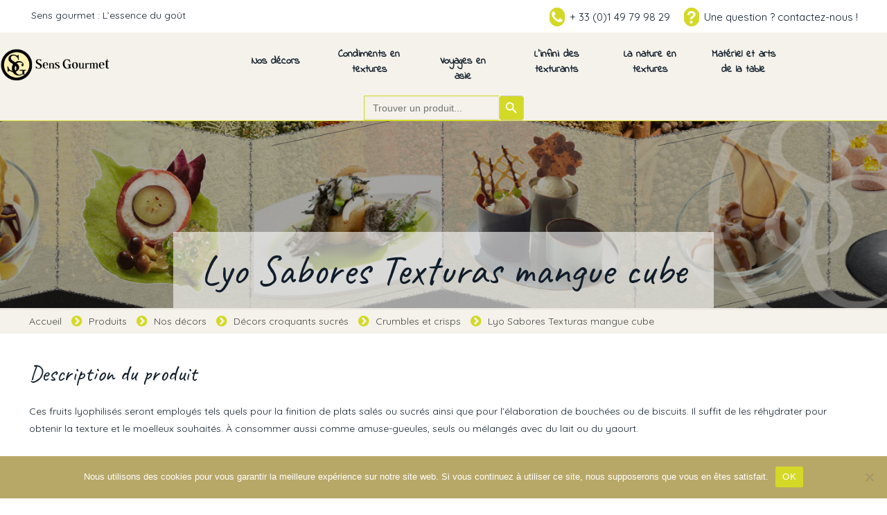

--- FILE ---
content_type: text/html; charset=UTF-8
request_url: https://www.sensgourmet.com/produits/lyo-sabores-texturas-mangue-cube/
body_size: 29169
content:
<!DOCTYPE html>
<html lang="fr-FR" class="no-js">

<head>

<meta charset="UTF-8" />
<meta name='robots' content='index, follow, max-image-preview:large, max-snippet:-1, max-video-preview:-1' />
	<style>img:is([sizes="auto" i], [sizes^="auto," i]) { contain-intrinsic-size: 3000px 1500px }</style>
	
            <script data-no-defer="1" data-ezscrex="false" data-cfasync="false" data-pagespeed-no-defer data-cookieconsent="ignore">
                var ctPublicFunctions = {"_ajax_nonce":"6073de78c4","_rest_nonce":"9593fd59f3","_ajax_url":"\/wp-admin\/admin-ajax.php","_rest_url":"https:\/\/www.sensgourmet.com\/wp-json\/","data__cookies_type":"none","data__ajax_type":"rest","data__bot_detector_enabled":1,"data__frontend_data_log_enabled":1,"text__wait_for_decoding":"Decoding the contact data, let us a few seconds to finish. Anti-Spam by CleanTalk","cookiePrefix":"","wprocket_detected":false,"host_url":"www.sensgourmet.com"}
            </script>
        
            <script data-no-defer="1" data-ezscrex="false" data-cfasync="false" data-pagespeed-no-defer data-cookieconsent="ignore">
                var ctPublic = {"_ajax_nonce":"6073de78c4","settings__forms__check_internal":0,"settings__forms__check_external":0,"settings__forms__force_protection":0,"settings__forms__search_test":1,"settings__data__bot_detector_enabled":1,"settings__comments__form_decoration":0,"settings__sfw__anti_crawler":0,"blog_home":"https:\/\/www.sensgourmet.com\/","pixel__setting":"3","pixel__enabled":true,"pixel__url":"https:\/\/moderate8-v4.cleantalk.org\/pixel\/c06c33a09b955d8ee9904806f1ba4964.gif","data__email_check_before_post":1,"data__email_check_exist_post":0,"data__cookies_type":"none","data__key_is_ok":true,"data__visible_fields_required":true,"wl_brandname":"Anti-Spam by CleanTalk","wl_brandname_short":"CleanTalk","ct_checkjs_key":"f43c83661312f82d67159b3ac1d48f9f86dad3f65b36f023134aa75dc9869516","emailEncoderPassKey":"555d0dd3da2c353518cd656a088f5a85","bot_detector_forms_excluded":"W10=","advancedCacheExists":true,"varnishCacheExists":false,"wc_ajax_add_to_cart":false}
            </script>
        <meta name="format-detection" content="telephone=no">
<meta name="viewport" content="width=device-width, initial-scale=1, maximum-scale=1" />
<link rel="shortcut icon" href="https://www.sensgourmet.com/wp-content/uploads/2020/07/favicon.ico" type="image/x-icon" />
<link rel="apple-touch-icon" href="https://www.sensgourmet.com/wp-content/uploads/2020/07/apple-icon-180x180-1.png" />
<meta name="theme-color" content="#ffffff" media="(prefers-color-scheme: light)">
<meta name="theme-color" content="#ffffff" media="(prefers-color-scheme: dark)">

	<!-- This site is optimized with the Yoast SEO plugin v24.5 - https://yoast.com/wordpress/plugins/seo/ -->
	<title>Lyo Sabores Texturas mangue cube - Sens Gourmet</title>
	<meta name="description" content="Sens Gourmet vous propose le produit Lyo Sabores Texturas mangue cube" />
	<link rel="canonical" href="https://www.sensgourmet.com/produits/lyo-sabores-texturas-mangue-cube/" />
	<meta property="og:locale" content="fr_FR" />
	<meta property="og:type" content="article" />
	<meta property="og:title" content="Lyo Sabores Texturas mangue cube - Sens Gourmet" />
	<meta property="og:description" content="Sens Gourmet vous propose le produit Lyo Sabores Texturas mangue cube" />
	<meta property="og:url" content="https://www.sensgourmet.com/produits/lyo-sabores-texturas-mangue-cube/" />
	<meta property="og:site_name" content="Sens Gourmet" />
	<meta property="article:published_time" content="2021-01-18T10:07:37+00:00" />
	<meta property="article:modified_time" content="2021-01-18T16:08:42+00:00" />
	<meta property="og:image" content="https://www.sensgourmet.com/wp-content/uploads/2021/01/AD037-Lyo-mangue-Photo-produit.jpg" />
	<meta property="og:image:width" content="500" />
	<meta property="og:image:height" content="500" />
	<meta property="og:image:type" content="image/jpeg" />
	<meta name="author" content="Norma" />
	<meta name="twitter:card" content="summary_large_image" />
	<meta name="twitter:label1" content="Écrit par" />
	<meta name="twitter:data1" content="Norma" />
	<script type="application/ld+json" class="yoast-schema-graph">{"@context":"https://schema.org","@graph":[{"@type":"Article","@id":"https://www.sensgourmet.com/produits/lyo-sabores-texturas-mangue-cube/#article","isPartOf":{"@id":"https://www.sensgourmet.com/produits/lyo-sabores-texturas-mangue-cube/"},"author":{"name":"Norma","@id":"https://www.sensgourmet.com/#/schema/person/668b7dbaa1bdd2c3d5fead1c3a79802a"},"headline":"Lyo Sabores Texturas mangue cube","datePublished":"2021-01-18T10:07:37+00:00","dateModified":"2021-01-18T16:08:42+00:00","mainEntityOfPage":{"@id":"https://www.sensgourmet.com/produits/lyo-sabores-texturas-mangue-cube/"},"wordCount":79,"commentCount":0,"publisher":{"@id":"https://www.sensgourmet.com/#organization"},"image":{"@id":"https://www.sensgourmet.com/produits/lyo-sabores-texturas-mangue-cube/#primaryimage"},"thumbnailUrl":"https://www.sensgourmet.com/wp-content/uploads/2021/01/AD037-Lyo-mangue-Photo-produit.jpg","articleSection":["Crumbles et crisps","Fruits entiers ou morceaux"],"inLanguage":"fr-FR","potentialAction":[{"@type":"CommentAction","name":"Comment","target":["https://www.sensgourmet.com/produits/lyo-sabores-texturas-mangue-cube/#respond"]}]},{"@type":"WebPage","@id":"https://www.sensgourmet.com/produits/lyo-sabores-texturas-mangue-cube/","url":"https://www.sensgourmet.com/produits/lyo-sabores-texturas-mangue-cube/","name":"Lyo Sabores Texturas mangue cube - Sens Gourmet","isPartOf":{"@id":"https://www.sensgourmet.com/#website"},"primaryImageOfPage":{"@id":"https://www.sensgourmet.com/produits/lyo-sabores-texturas-mangue-cube/#primaryimage"},"image":{"@id":"https://www.sensgourmet.com/produits/lyo-sabores-texturas-mangue-cube/#primaryimage"},"thumbnailUrl":"https://www.sensgourmet.com/wp-content/uploads/2021/01/AD037-Lyo-mangue-Photo-produit.jpg","datePublished":"2021-01-18T10:07:37+00:00","dateModified":"2021-01-18T16:08:42+00:00","description":"Sens Gourmet vous propose le produit Lyo Sabores Texturas mangue cube","breadcrumb":{"@id":"https://www.sensgourmet.com/produits/lyo-sabores-texturas-mangue-cube/#breadcrumb"},"inLanguage":"fr-FR","potentialAction":[{"@type":"ReadAction","target":["https://www.sensgourmet.com/produits/lyo-sabores-texturas-mangue-cube/"]}]},{"@type":"ImageObject","inLanguage":"fr-FR","@id":"https://www.sensgourmet.com/produits/lyo-sabores-texturas-mangue-cube/#primaryimage","url":"https://www.sensgourmet.com/wp-content/uploads/2021/01/AD037-Lyo-mangue-Photo-produit.jpg","contentUrl":"https://www.sensgourmet.com/wp-content/uploads/2021/01/AD037-Lyo-mangue-Photo-produit.jpg","width":500,"height":500},{"@type":"BreadcrumbList","@id":"https://www.sensgourmet.com/produits/lyo-sabores-texturas-mangue-cube/#breadcrumb","itemListElement":[{"@type":"ListItem","position":1,"name":"Accueil","item":"https://www.sensgourmet.com/"},{"@type":"ListItem","position":2,"name":"Produits","item":"https://www.sensgourmet.com/produits/"},{"@type":"ListItem","position":3,"name":"Lyo Sabores Texturas mangue cube"}]},{"@type":"WebSite","@id":"https://www.sensgourmet.com/#website","url":"https://www.sensgourmet.com/","name":"Sens Gourmet","description":"L&#039;essence du goût","publisher":{"@id":"https://www.sensgourmet.com/#organization"},"potentialAction":[{"@type":"SearchAction","target":{"@type":"EntryPoint","urlTemplate":"https://www.sensgourmet.com/?s={search_term_string}"},"query-input":{"@type":"PropertyValueSpecification","valueRequired":true,"valueName":"search_term_string"}}],"inLanguage":"fr-FR"},{"@type":"Organization","@id":"https://www.sensgourmet.com/#organization","name":"Sens Gourmet","url":"https://www.sensgourmet.com/","logo":{"@type":"ImageObject","inLanguage":"fr-FR","@id":"https://www.sensgourmet.com/#/schema/logo/image/","url":"https://www.sensgourmet.com/wp-content/uploads/2020/07/logo-sens-gourmet.png","contentUrl":"https://www.sensgourmet.com/wp-content/uploads/2020/07/logo-sens-gourmet.png","width":435,"height":127,"caption":"Sens Gourmet"},"image":{"@id":"https://www.sensgourmet.com/#/schema/logo/image/"}},{"@type":"Person","@id":"https://www.sensgourmet.com/#/schema/person/668b7dbaa1bdd2c3d5fead1c3a79802a","name":"Norma","image":{"@type":"ImageObject","inLanguage":"fr-FR","@id":"https://www.sensgourmet.com/#/schema/person/image/","url":"https://secure.gravatar.com/avatar/c96cb7a15d4662ce3828c25825677a8b?s=96&d=mm&r=g","contentUrl":"https://secure.gravatar.com/avatar/c96cb7a15d4662ce3828c25825677a8b?s=96&d=mm&r=g","caption":"Norma"}}]}</script>
	<!-- / Yoast SEO plugin. -->


<link rel='dns-prefetch' href='//moderate.cleantalk.org' />
<link rel='dns-prefetch' href='//fonts.googleapis.com' />
<link rel="alternate" type="application/rss+xml" title="Sens Gourmet &raquo; Flux" href="https://www.sensgourmet.com/feed/" />
<link rel="alternate" type="application/rss+xml" title="Sens Gourmet &raquo; Flux des commentaires" href="https://www.sensgourmet.com/comments/feed/" />
<link rel="alternate" type="application/rss+xml" title="Sens Gourmet &raquo; Lyo Sabores Texturas mangue cube Flux des commentaires" href="https://www.sensgourmet.com/produits/lyo-sabores-texturas-mangue-cube/feed/" />
<script type="text/javascript">
/* <![CDATA[ */
window._wpemojiSettings = {"baseUrl":"https:\/\/s.w.org\/images\/core\/emoji\/15.0.3\/72x72\/","ext":".png","svgUrl":"https:\/\/s.w.org\/images\/core\/emoji\/15.0.3\/svg\/","svgExt":".svg","source":{"concatemoji":"https:\/\/www.sensgourmet.com\/wp-includes\/js\/wp-emoji-release.min.js?ver=6.7.4"}};
/*! This file is auto-generated */
!function(i,n){var o,s,e;function c(e){try{var t={supportTests:e,timestamp:(new Date).valueOf()};sessionStorage.setItem(o,JSON.stringify(t))}catch(e){}}function p(e,t,n){e.clearRect(0,0,e.canvas.width,e.canvas.height),e.fillText(t,0,0);var t=new Uint32Array(e.getImageData(0,0,e.canvas.width,e.canvas.height).data),r=(e.clearRect(0,0,e.canvas.width,e.canvas.height),e.fillText(n,0,0),new Uint32Array(e.getImageData(0,0,e.canvas.width,e.canvas.height).data));return t.every(function(e,t){return e===r[t]})}function u(e,t,n){switch(t){case"flag":return n(e,"\ud83c\udff3\ufe0f\u200d\u26a7\ufe0f","\ud83c\udff3\ufe0f\u200b\u26a7\ufe0f")?!1:!n(e,"\ud83c\uddfa\ud83c\uddf3","\ud83c\uddfa\u200b\ud83c\uddf3")&&!n(e,"\ud83c\udff4\udb40\udc67\udb40\udc62\udb40\udc65\udb40\udc6e\udb40\udc67\udb40\udc7f","\ud83c\udff4\u200b\udb40\udc67\u200b\udb40\udc62\u200b\udb40\udc65\u200b\udb40\udc6e\u200b\udb40\udc67\u200b\udb40\udc7f");case"emoji":return!n(e,"\ud83d\udc26\u200d\u2b1b","\ud83d\udc26\u200b\u2b1b")}return!1}function f(e,t,n){var r="undefined"!=typeof WorkerGlobalScope&&self instanceof WorkerGlobalScope?new OffscreenCanvas(300,150):i.createElement("canvas"),a=r.getContext("2d",{willReadFrequently:!0}),o=(a.textBaseline="top",a.font="600 32px Arial",{});return e.forEach(function(e){o[e]=t(a,e,n)}),o}function t(e){var t=i.createElement("script");t.src=e,t.defer=!0,i.head.appendChild(t)}"undefined"!=typeof Promise&&(o="wpEmojiSettingsSupports",s=["flag","emoji"],n.supports={everything:!0,everythingExceptFlag:!0},e=new Promise(function(e){i.addEventListener("DOMContentLoaded",e,{once:!0})}),new Promise(function(t){var n=function(){try{var e=JSON.parse(sessionStorage.getItem(o));if("object"==typeof e&&"number"==typeof e.timestamp&&(new Date).valueOf()<e.timestamp+604800&&"object"==typeof e.supportTests)return e.supportTests}catch(e){}return null}();if(!n){if("undefined"!=typeof Worker&&"undefined"!=typeof OffscreenCanvas&&"undefined"!=typeof URL&&URL.createObjectURL&&"undefined"!=typeof Blob)try{var e="postMessage("+f.toString()+"("+[JSON.stringify(s),u.toString(),p.toString()].join(",")+"));",r=new Blob([e],{type:"text/javascript"}),a=new Worker(URL.createObjectURL(r),{name:"wpTestEmojiSupports"});return void(a.onmessage=function(e){c(n=e.data),a.terminate(),t(n)})}catch(e){}c(n=f(s,u,p))}t(n)}).then(function(e){for(var t in e)n.supports[t]=e[t],n.supports.everything=n.supports.everything&&n.supports[t],"flag"!==t&&(n.supports.everythingExceptFlag=n.supports.everythingExceptFlag&&n.supports[t]);n.supports.everythingExceptFlag=n.supports.everythingExceptFlag&&!n.supports.flag,n.DOMReady=!1,n.readyCallback=function(){n.DOMReady=!0}}).then(function(){return e}).then(function(){var e;n.supports.everything||(n.readyCallback(),(e=n.source||{}).concatemoji?t(e.concatemoji):e.wpemoji&&e.twemoji&&(t(e.twemoji),t(e.wpemoji)))}))}((window,document),window._wpemojiSettings);
/* ]]> */
</script>
<style id='wp-emoji-styles-inline-css' type='text/css'>

	img.wp-smiley, img.emoji {
		display: inline !important;
		border: none !important;
		box-shadow: none !important;
		height: 1em !important;
		width: 1em !important;
		margin: 0 0.07em !important;
		vertical-align: -0.1em !important;
		background: none !important;
		padding: 0 !important;
	}
</style>
<link rel='stylesheet' id='wp-block-library-css' href='https://www.sensgourmet.com/wp-includes/css/dist/block-library/style.min.css?ver=6.7.4' type='text/css' media='all' />
<style id='classic-theme-styles-inline-css' type='text/css'>
/*! This file is auto-generated */
.wp-block-button__link{color:#fff;background-color:#32373c;border-radius:9999px;box-shadow:none;text-decoration:none;padding:calc(.667em + 2px) calc(1.333em + 2px);font-size:1.125em}.wp-block-file__button{background:#32373c;color:#fff;text-decoration:none}
</style>
<style id='global-styles-inline-css' type='text/css'>
:root{--wp--preset--aspect-ratio--square: 1;--wp--preset--aspect-ratio--4-3: 4/3;--wp--preset--aspect-ratio--3-4: 3/4;--wp--preset--aspect-ratio--3-2: 3/2;--wp--preset--aspect-ratio--2-3: 2/3;--wp--preset--aspect-ratio--16-9: 16/9;--wp--preset--aspect-ratio--9-16: 9/16;--wp--preset--color--black: #000000;--wp--preset--color--cyan-bluish-gray: #abb8c3;--wp--preset--color--white: #ffffff;--wp--preset--color--pale-pink: #f78da7;--wp--preset--color--vivid-red: #cf2e2e;--wp--preset--color--luminous-vivid-orange: #ff6900;--wp--preset--color--luminous-vivid-amber: #fcb900;--wp--preset--color--light-green-cyan: #7bdcb5;--wp--preset--color--vivid-green-cyan: #00d084;--wp--preset--color--pale-cyan-blue: #8ed1fc;--wp--preset--color--vivid-cyan-blue: #0693e3;--wp--preset--color--vivid-purple: #9b51e0;--wp--preset--gradient--vivid-cyan-blue-to-vivid-purple: linear-gradient(135deg,rgba(6,147,227,1) 0%,rgb(155,81,224) 100%);--wp--preset--gradient--light-green-cyan-to-vivid-green-cyan: linear-gradient(135deg,rgb(122,220,180) 0%,rgb(0,208,130) 100%);--wp--preset--gradient--luminous-vivid-amber-to-luminous-vivid-orange: linear-gradient(135deg,rgba(252,185,0,1) 0%,rgba(255,105,0,1) 100%);--wp--preset--gradient--luminous-vivid-orange-to-vivid-red: linear-gradient(135deg,rgba(255,105,0,1) 0%,rgb(207,46,46) 100%);--wp--preset--gradient--very-light-gray-to-cyan-bluish-gray: linear-gradient(135deg,rgb(238,238,238) 0%,rgb(169,184,195) 100%);--wp--preset--gradient--cool-to-warm-spectrum: linear-gradient(135deg,rgb(74,234,220) 0%,rgb(151,120,209) 20%,rgb(207,42,186) 40%,rgb(238,44,130) 60%,rgb(251,105,98) 80%,rgb(254,248,76) 100%);--wp--preset--gradient--blush-light-purple: linear-gradient(135deg,rgb(255,206,236) 0%,rgb(152,150,240) 100%);--wp--preset--gradient--blush-bordeaux: linear-gradient(135deg,rgb(254,205,165) 0%,rgb(254,45,45) 50%,rgb(107,0,62) 100%);--wp--preset--gradient--luminous-dusk: linear-gradient(135deg,rgb(255,203,112) 0%,rgb(199,81,192) 50%,rgb(65,88,208) 100%);--wp--preset--gradient--pale-ocean: linear-gradient(135deg,rgb(255,245,203) 0%,rgb(182,227,212) 50%,rgb(51,167,181) 100%);--wp--preset--gradient--electric-grass: linear-gradient(135deg,rgb(202,248,128) 0%,rgb(113,206,126) 100%);--wp--preset--gradient--midnight: linear-gradient(135deg,rgb(2,3,129) 0%,rgb(40,116,252) 100%);--wp--preset--font-size--small: 13px;--wp--preset--font-size--medium: 20px;--wp--preset--font-size--large: 36px;--wp--preset--font-size--x-large: 42px;--wp--preset--spacing--20: 0.44rem;--wp--preset--spacing--30: 0.67rem;--wp--preset--spacing--40: 1rem;--wp--preset--spacing--50: 1.5rem;--wp--preset--spacing--60: 2.25rem;--wp--preset--spacing--70: 3.38rem;--wp--preset--spacing--80: 5.06rem;--wp--preset--shadow--natural: 6px 6px 9px rgba(0, 0, 0, 0.2);--wp--preset--shadow--deep: 12px 12px 50px rgba(0, 0, 0, 0.4);--wp--preset--shadow--sharp: 6px 6px 0px rgba(0, 0, 0, 0.2);--wp--preset--shadow--outlined: 6px 6px 0px -3px rgba(255, 255, 255, 1), 6px 6px rgba(0, 0, 0, 1);--wp--preset--shadow--crisp: 6px 6px 0px rgba(0, 0, 0, 1);}:where(.is-layout-flex){gap: 0.5em;}:where(.is-layout-grid){gap: 0.5em;}body .is-layout-flex{display: flex;}.is-layout-flex{flex-wrap: wrap;align-items: center;}.is-layout-flex > :is(*, div){margin: 0;}body .is-layout-grid{display: grid;}.is-layout-grid > :is(*, div){margin: 0;}:where(.wp-block-columns.is-layout-flex){gap: 2em;}:where(.wp-block-columns.is-layout-grid){gap: 2em;}:where(.wp-block-post-template.is-layout-flex){gap: 1.25em;}:where(.wp-block-post-template.is-layout-grid){gap: 1.25em;}.has-black-color{color: var(--wp--preset--color--black) !important;}.has-cyan-bluish-gray-color{color: var(--wp--preset--color--cyan-bluish-gray) !important;}.has-white-color{color: var(--wp--preset--color--white) !important;}.has-pale-pink-color{color: var(--wp--preset--color--pale-pink) !important;}.has-vivid-red-color{color: var(--wp--preset--color--vivid-red) !important;}.has-luminous-vivid-orange-color{color: var(--wp--preset--color--luminous-vivid-orange) !important;}.has-luminous-vivid-amber-color{color: var(--wp--preset--color--luminous-vivid-amber) !important;}.has-light-green-cyan-color{color: var(--wp--preset--color--light-green-cyan) !important;}.has-vivid-green-cyan-color{color: var(--wp--preset--color--vivid-green-cyan) !important;}.has-pale-cyan-blue-color{color: var(--wp--preset--color--pale-cyan-blue) !important;}.has-vivid-cyan-blue-color{color: var(--wp--preset--color--vivid-cyan-blue) !important;}.has-vivid-purple-color{color: var(--wp--preset--color--vivid-purple) !important;}.has-black-background-color{background-color: var(--wp--preset--color--black) !important;}.has-cyan-bluish-gray-background-color{background-color: var(--wp--preset--color--cyan-bluish-gray) !important;}.has-white-background-color{background-color: var(--wp--preset--color--white) !important;}.has-pale-pink-background-color{background-color: var(--wp--preset--color--pale-pink) !important;}.has-vivid-red-background-color{background-color: var(--wp--preset--color--vivid-red) !important;}.has-luminous-vivid-orange-background-color{background-color: var(--wp--preset--color--luminous-vivid-orange) !important;}.has-luminous-vivid-amber-background-color{background-color: var(--wp--preset--color--luminous-vivid-amber) !important;}.has-light-green-cyan-background-color{background-color: var(--wp--preset--color--light-green-cyan) !important;}.has-vivid-green-cyan-background-color{background-color: var(--wp--preset--color--vivid-green-cyan) !important;}.has-pale-cyan-blue-background-color{background-color: var(--wp--preset--color--pale-cyan-blue) !important;}.has-vivid-cyan-blue-background-color{background-color: var(--wp--preset--color--vivid-cyan-blue) !important;}.has-vivid-purple-background-color{background-color: var(--wp--preset--color--vivid-purple) !important;}.has-black-border-color{border-color: var(--wp--preset--color--black) !important;}.has-cyan-bluish-gray-border-color{border-color: var(--wp--preset--color--cyan-bluish-gray) !important;}.has-white-border-color{border-color: var(--wp--preset--color--white) !important;}.has-pale-pink-border-color{border-color: var(--wp--preset--color--pale-pink) !important;}.has-vivid-red-border-color{border-color: var(--wp--preset--color--vivid-red) !important;}.has-luminous-vivid-orange-border-color{border-color: var(--wp--preset--color--luminous-vivid-orange) !important;}.has-luminous-vivid-amber-border-color{border-color: var(--wp--preset--color--luminous-vivid-amber) !important;}.has-light-green-cyan-border-color{border-color: var(--wp--preset--color--light-green-cyan) !important;}.has-vivid-green-cyan-border-color{border-color: var(--wp--preset--color--vivid-green-cyan) !important;}.has-pale-cyan-blue-border-color{border-color: var(--wp--preset--color--pale-cyan-blue) !important;}.has-vivid-cyan-blue-border-color{border-color: var(--wp--preset--color--vivid-cyan-blue) !important;}.has-vivid-purple-border-color{border-color: var(--wp--preset--color--vivid-purple) !important;}.has-vivid-cyan-blue-to-vivid-purple-gradient-background{background: var(--wp--preset--gradient--vivid-cyan-blue-to-vivid-purple) !important;}.has-light-green-cyan-to-vivid-green-cyan-gradient-background{background: var(--wp--preset--gradient--light-green-cyan-to-vivid-green-cyan) !important;}.has-luminous-vivid-amber-to-luminous-vivid-orange-gradient-background{background: var(--wp--preset--gradient--luminous-vivid-amber-to-luminous-vivid-orange) !important;}.has-luminous-vivid-orange-to-vivid-red-gradient-background{background: var(--wp--preset--gradient--luminous-vivid-orange-to-vivid-red) !important;}.has-very-light-gray-to-cyan-bluish-gray-gradient-background{background: var(--wp--preset--gradient--very-light-gray-to-cyan-bluish-gray) !important;}.has-cool-to-warm-spectrum-gradient-background{background: var(--wp--preset--gradient--cool-to-warm-spectrum) !important;}.has-blush-light-purple-gradient-background{background: var(--wp--preset--gradient--blush-light-purple) !important;}.has-blush-bordeaux-gradient-background{background: var(--wp--preset--gradient--blush-bordeaux) !important;}.has-luminous-dusk-gradient-background{background: var(--wp--preset--gradient--luminous-dusk) !important;}.has-pale-ocean-gradient-background{background: var(--wp--preset--gradient--pale-ocean) !important;}.has-electric-grass-gradient-background{background: var(--wp--preset--gradient--electric-grass) !important;}.has-midnight-gradient-background{background: var(--wp--preset--gradient--midnight) !important;}.has-small-font-size{font-size: var(--wp--preset--font-size--small) !important;}.has-medium-font-size{font-size: var(--wp--preset--font-size--medium) !important;}.has-large-font-size{font-size: var(--wp--preset--font-size--large) !important;}.has-x-large-font-size{font-size: var(--wp--preset--font-size--x-large) !important;}
:where(.wp-block-post-template.is-layout-flex){gap: 1.25em;}:where(.wp-block-post-template.is-layout-grid){gap: 1.25em;}
:where(.wp-block-columns.is-layout-flex){gap: 2em;}:where(.wp-block-columns.is-layout-grid){gap: 2em;}
:root :where(.wp-block-pullquote){font-size: 1.5em;line-height: 1.6;}
</style>
<link rel='stylesheet' id='ct_public_css-css' href='https://www.sensgourmet.com/wp-content/plugins/cleantalk-spam-protect/css/cleantalk-public.min.css?ver=6.50.1' type='text/css' media='all' />
<link rel='stylesheet' id='ct_email_decoder_css-css' href='https://www.sensgourmet.com/wp-content/plugins/cleantalk-spam-protect/css/cleantalk-email-decoder.min.css?ver=6.50.1' type='text/css' media='all' />
<link rel='stylesheet' id='contact-form-7-css' href='https://www.sensgourmet.com/wp-content/plugins/contact-form-7/includes/css/styles.css?ver=6.0.4' type='text/css' media='all' />
<link rel='stylesheet' id='cookie-notice-front-css' href='https://www.sensgourmet.com/wp-content/plugins/cookie-notice/css/front.min.css?ver=2.5.11' type='text/css' media='all' />
<link rel='stylesheet' id='wpsl-styles-css' href='https://www.sensgourmet.com/wp-content/plugins/wp-store-locator/css/styles.min.css?ver=2.2.261' type='text/css' media='all' />
<link rel='stylesheet' id='ivory-search-styles-css' href='https://www.sensgourmet.com/wp-content/plugins/add-search-to-menu/public/css/ivory-search.min.css?ver=5.5.13' type='text/css' media='all' />
<link rel='stylesheet' id='mfn-be-css' href='https://www.sensgourmet.com/wp-content/themes/betheme/css/be.css?ver=27.6.4' type='text/css' media='all' />
<link rel='stylesheet' id='mfn-animations-css' href='https://www.sensgourmet.com/wp-content/themes/betheme/assets/animations/animations.min.css?ver=27.6.4' type='text/css' media='all' />
<link rel='stylesheet' id='mfn-font-awesome-css' href='https://www.sensgourmet.com/wp-content/themes/betheme/fonts/fontawesome/fontawesome.css?ver=27.6.4' type='text/css' media='all' />
<link rel='stylesheet' id='mfn-jplayer-css' href='https://www.sensgourmet.com/wp-content/themes/betheme/assets/jplayer/css/jplayer.blue.monday.min.css?ver=27.6.4' type='text/css' media='all' />
<link rel='stylesheet' id='mfn-responsive-css' href='https://www.sensgourmet.com/wp-content/themes/betheme/css/responsive.css?ver=27.6.4' type='text/css' media='all' />
<link rel='stylesheet' id='mfn-fonts-css' href='https://fonts.googleapis.com/css?family=Quicksand%3A1%2C300%2C400%2C400italic%2C500%2C600%2C700%2C700italic%2C800%2C900%7CIndie+Flower%3A1%2C300%2C400%2C400italic%2C500%2C600%2C700%2C700italic%2C800%2C900%7CCaveat%3A1%2C300%2C400%2C400italic%2C500%2C600%2C700%2C700italic%2C800%2C900%7CHandlee%3A1%2C300%2C400%2C400italic%2C500%2C600%2C700%2C700italic%2C800%2C900&#038;display=swap&#038;ver=6.7.4' type='text/css' media='all' />
<link rel='stylesheet' id='js_composer_front-css' href='https://www.sensgourmet.com/wp-content/plugins/js_composer/assets/css/js_composer.min.css?ver=8.2' type='text/css' media='all' />
<style id='mfn-dynamic-inline-css' type='text/css'>
@font-face{font-family:"FontAwesome";src:url("https://www.sensgourmet.com/wp-content/uploads/2020/07/fontawesome-webfont.woff") format("woff"),url("https://www.sensgourmet.com/wp-content/uploads/2020/07/fontawesome-webfont.ttf") format("truetype");font-weight:normal;font-style:normal;font-display:swap}
#Subheader{background-image:url(https://www.sensgourmet.com/wp-content/uploads/2020/12/bg-header-defaut-1.jpg);background-repeat:no-repeat;background-position:center top;background-size:cover}
html{background-color:#ffffff}#Wrapper,#Content,.mfn-popup .mfn-popup-content,.mfn-off-canvas-sidebar .mfn-off-canvas-content-wrapper,.mfn-cart-holder,.mfn-header-login,#Top_bar .search_wrapper,#Top_bar .top_bar_right .mfn-live-search-box,.column_livesearch .mfn-live-search-wrapper,.column_livesearch .mfn-live-search-box{background-color:#ffffff}.layout-boxed.mfn-bebuilder-header.mfn-ui #Wrapper .mfn-only-sample-content{background-color:#ffffff}body:not(.template-slider) #Header{min-height:250px}body.header-below:not(.template-slider) #Header{padding-top:250px}#Subheader{padding:160px 0 0px 0}#Footer .widgets_wrapper{padding:50px 0 20px 0}.has-search-overlay.search-overlay-opened #search-overlay{background-color:rgba(0,0,0,0.6)}.elementor-page.elementor-default #Content .the_content .section_wrapper{max-width:100%}.elementor-page.elementor-default #Content .section.the_content{width:100%}.elementor-page.elementor-default #Content .section_wrapper .the_content_wrapper{margin-left:0;margin-right:0;width:100%}body,span.date_label,.timeline_items li h3 span,input[type="date"],input[type="text"],input[type="password"],input[type="tel"],input[type="email"],input[type="url"],textarea,select,.offer_li .title h3,.mfn-menu-item-megamenu{font-family:"Quicksand",-apple-system,BlinkMacSystemFont,"Segoe UI",Roboto,Oxygen-Sans,Ubuntu,Cantarell,"Helvetica Neue",sans-serif}.lead,.big{font-family:"Quicksand",-apple-system,BlinkMacSystemFont,"Segoe UI",Roboto,Oxygen-Sans,Ubuntu,Cantarell,"Helvetica Neue",sans-serif}#menu > ul > li > a,#overlay-menu ul li a{font-family:"Indie Flower",-apple-system,BlinkMacSystemFont,"Segoe UI",Roboto,Oxygen-Sans,Ubuntu,Cantarell,"Helvetica Neue",sans-serif}#Subheader .title{font-family:"Caveat",-apple-system,BlinkMacSystemFont,"Segoe UI",Roboto,Oxygen-Sans,Ubuntu,Cantarell,"Helvetica Neue",sans-serif}h1,h2,h3,h4,.text-logo #logo{font-family:"Caveat",-apple-system,BlinkMacSystemFont,"Segoe UI",Roboto,Oxygen-Sans,Ubuntu,Cantarell,"Helvetica Neue",sans-serif}h5,h6{font-family:"Caveat",-apple-system,BlinkMacSystemFont,"Segoe UI",Roboto,Oxygen-Sans,Ubuntu,Cantarell,"Helvetica Neue",sans-serif}blockquote{font-family:"Quicksand",-apple-system,BlinkMacSystemFont,"Segoe UI",Roboto,Oxygen-Sans,Ubuntu,Cantarell,"Helvetica Neue",sans-serif}.chart_box .chart .num,.counter .desc_wrapper .number-wrapper,.how_it_works .image .number,.pricing-box .plan-header .price,.quick_fact .number-wrapper,.woocommerce .product div.entry-summary .price{font-family:"Handlee",-apple-system,BlinkMacSystemFont,"Segoe UI",Roboto,Oxygen-Sans,Ubuntu,Cantarell,"Helvetica Neue",sans-serif}body,.mfn-menu-item-megamenu{font-size:14px;line-height:25px;font-weight:400;letter-spacing:0px}.lead,.big{font-size:16px;line-height:28px;font-weight:400;letter-spacing:0px}#menu > ul > li > a,#overlay-menu ul li a{font-size:17px;font-weight:700;letter-spacing:0px}#overlay-menu ul li a{line-height:25.5px}#Subheader .title{font-size:60px;line-height:70px;font-weight:400;letter-spacing:0px}h1,.text-logo #logo{font-size:60px;line-height:70px;font-weight:400;letter-spacing:0px}h2{font-size:32px;line-height:55px;font-weight:400;letter-spacing:0px}h3,.woocommerce ul.products li.product h3,.woocommerce #customer_login h2{font-size:30px;line-height:35px;font-weight:300;letter-spacing:0px}h4,.woocommerce .woocommerce-order-details__title,.woocommerce .wc-bacs-bank-details-heading,.woocommerce .woocommerce-customer-details h2{font-size:21px;line-height:25px;font-weight:500;letter-spacing:0px}h5{font-size:30px;line-height:25px;font-weight:400;letter-spacing:0px}h6{font-size:14px;line-height:25px;font-weight:400;letter-spacing:0px}#Intro .intro-title{font-size:70px;line-height:70px;font-weight:400;letter-spacing:0px}@media only screen and (min-width:768px) and (max-width:959px){body,.mfn-menu-item-megamenu{font-size:13px;line-height:21px;font-weight:400;letter-spacing:0px}.lead,.big{font-size:14px;line-height:24px;font-weight:400;letter-spacing:0px}#menu > ul > li > a,#overlay-menu ul li a{font-size:14px;font-weight:700;letter-spacing:0px}#overlay-menu ul li a{line-height:21px}#Subheader .title{font-size:51px;line-height:60px;font-weight:400;letter-spacing:0px}h1,.text-logo #logo{font-size:51px;line-height:60px;font-weight:400;letter-spacing:0px}h2{font-size:27px;line-height:47px;font-weight:400;letter-spacing:0px}h3,.woocommerce ul.products li.product h3,.woocommerce #customer_login h2{font-size:26px;line-height:30px;font-weight:300;letter-spacing:0px}h4,.woocommerce .woocommerce-order-details__title,.woocommerce .wc-bacs-bank-details-heading,.woocommerce .woocommerce-customer-details h2{font-size:18px;line-height:21px;font-weight:500;letter-spacing:0px}h5{font-size:26px;line-height:21px;font-weight:400;letter-spacing:0px}h6{font-size:13px;line-height:21px;font-weight:400;letter-spacing:0px}#Intro .intro-title{font-size:60px;line-height:60px;font-weight:400;letter-spacing:0px}blockquote{font-size:15px}.chart_box .chart .num{font-size:45px;line-height:45px}.counter .desc_wrapper .number-wrapper{font-size:45px;line-height:45px}.counter .desc_wrapper .title{font-size:14px;line-height:18px}.faq .question .title{font-size:14px}.fancy_heading .title{font-size:38px;line-height:38px}.offer .offer_li .desc_wrapper .title h3{font-size:32px;line-height:32px}.offer_thumb_ul li.offer_thumb_li .desc_wrapper .title h3{font-size:32px;line-height:32px}.pricing-box .plan-header h2{font-size:27px;line-height:27px}.pricing-box .plan-header .price > span{font-size:40px;line-height:40px}.pricing-box .plan-header .price sup.currency{font-size:18px;line-height:18px}.pricing-box .plan-header .price sup.period{font-size:14px;line-height:14px}.quick_fact .number-wrapper{font-size:80px;line-height:80px}.trailer_box .desc h2{font-size:27px;line-height:27px}.widget > h3{font-size:17px;line-height:20px}}@media only screen and (min-width:480px) and (max-width:767px){body,.mfn-menu-item-megamenu{font-size:13px;line-height:19px;font-weight:400;letter-spacing:0px}.lead,.big{font-size:13px;line-height:21px;font-weight:400;letter-spacing:0px}#menu > ul > li > a,#overlay-menu ul li a{font-size:13px;font-weight:700;letter-spacing:0px}#overlay-menu ul li a{line-height:19.5px}#Subheader .title{font-size:45px;line-height:53px;font-weight:400;letter-spacing:0px}h1,.text-logo #logo{font-size:45px;line-height:53px;font-weight:400;letter-spacing:0px}h2{font-size:24px;line-height:41px;font-weight:400;letter-spacing:0px}h3,.woocommerce ul.products li.product h3,.woocommerce #customer_login h2{font-size:23px;line-height:26px;font-weight:300;letter-spacing:0px}h4,.woocommerce .woocommerce-order-details__title,.woocommerce .wc-bacs-bank-details-heading,.woocommerce .woocommerce-customer-details h2{font-size:16px;line-height:19px;font-weight:500;letter-spacing:0px}h5{font-size:23px;line-height:19px;font-weight:400;letter-spacing:0px}h6{font-size:13px;line-height:19px;font-weight:400;letter-spacing:0px}#Intro .intro-title{font-size:53px;line-height:53px;font-weight:400;letter-spacing:0px}blockquote{font-size:14px}.chart_box .chart .num{font-size:40px;line-height:40px}.counter .desc_wrapper .number-wrapper{font-size:40px;line-height:40px}.counter .desc_wrapper .title{font-size:13px;line-height:16px}.faq .question .title{font-size:13px}.fancy_heading .title{font-size:34px;line-height:34px}.offer .offer_li .desc_wrapper .title h3{font-size:28px;line-height:28px}.offer_thumb_ul li.offer_thumb_li .desc_wrapper .title h3{font-size:28px;line-height:28px}.pricing-box .plan-header h2{font-size:24px;line-height:24px}.pricing-box .plan-header .price > span{font-size:34px;line-height:34px}.pricing-box .plan-header .price sup.currency{font-size:16px;line-height:16px}.pricing-box .plan-header .price sup.period{font-size:13px;line-height:13px}.quick_fact .number-wrapper{font-size:70px;line-height:70px}.trailer_box .desc h2{font-size:24px;line-height:24px}.widget > h3{font-size:16px;line-height:19px}}@media only screen and (max-width:479px){body,.mfn-menu-item-megamenu{font-size:13px;line-height:19px;font-weight:400;letter-spacing:0px}.lead,.big{font-size:13px;line-height:19px;font-weight:400;letter-spacing:0px}#menu > ul > li > a,#overlay-menu ul li a{font-size:13px;font-weight:700;letter-spacing:0px}#overlay-menu ul li a{line-height:19.5px}#Subheader .title{font-size:36px;line-height:42px;font-weight:400;letter-spacing:0px}h1,.text-logo #logo{font-size:36px;line-height:42px;font-weight:400;letter-spacing:0px}h2{font-size:19px;line-height:33px;font-weight:400;letter-spacing:0px}h3,.woocommerce ul.products li.product h3,.woocommerce #customer_login h2{font-size:18px;line-height:21px;font-weight:300;letter-spacing:0px}h4,.woocommerce .woocommerce-order-details__title,.woocommerce .wc-bacs-bank-details-heading,.woocommerce .woocommerce-customer-details h2{font-size:13px;line-height:19px;font-weight:500;letter-spacing:0px}h5{font-size:18px;line-height:19px;font-weight:400;letter-spacing:0px}h6{font-size:13px;line-height:19px;font-weight:400;letter-spacing:0px}#Intro .intro-title{font-size:42px;line-height:42px;font-weight:400;letter-spacing:0px}blockquote{font-size:13px}.chart_box .chart .num{font-size:35px;line-height:35px}.counter .desc_wrapper .number-wrapper{font-size:35px;line-height:35px}.counter .desc_wrapper .title{font-size:13px;line-height:26px}.faq .question .title{font-size:13px}.fancy_heading .title{font-size:30px;line-height:30px}.offer .offer_li .desc_wrapper .title h3{font-size:26px;line-height:26px}.offer_thumb_ul li.offer_thumb_li .desc_wrapper .title h3{font-size:26px;line-height:26px}.pricing-box .plan-header h2{font-size:21px;line-height:21px}.pricing-box .plan-header .price > span{font-size:32px;line-height:32px}.pricing-box .plan-header .price sup.currency{font-size:14px;line-height:14px}.pricing-box .plan-header .price sup.period{font-size:13px;line-height:13px}.quick_fact .number-wrapper{font-size:60px;line-height:60px}.trailer_box .desc h2{font-size:21px;line-height:21px}.widget > h3{font-size:15px;line-height:18px}}.with_aside .sidebar.columns{width:23%}.with_aside .sections_group{width:77%}.aside_both .sidebar.columns{width:18%}.aside_both .sidebar.sidebar-1{margin-left:-82%}.aside_both .sections_group{width:64%;margin-left:18%}@media only screen and (min-width:1240px){#Wrapper,.with_aside .content_wrapper{max-width:1240px}body.layout-boxed.mfn-header-scrolled .mfn-header-tmpl.mfn-sticky-layout-width{max-width:1240px;left:0;right:0;margin-left:auto;margin-right:auto}body.layout-boxed:not(.mfn-header-scrolled) .mfn-header-tmpl.mfn-header-layout-width,body.layout-boxed .mfn-header-tmpl.mfn-header-layout-width:not(.mfn-hasSticky){max-width:1240px;left:0;right:0;margin-left:auto;margin-right:auto}body.layout-boxed.mfn-bebuilder-header.mfn-ui .mfn-only-sample-content{max-width:1240px;margin-left:auto;margin-right:auto}.section_wrapper,.container{max-width:1220px}.layout-boxed.header-boxed #Top_bar.is-sticky{max-width:1240px}}@media only screen and (max-width:767px){#Wrapper{max-width:calc(100% - 67px)}.content_wrapper .section_wrapper,.container,.four.columns .widget-area{max-width:550px !important;padding-left:33px;padding-right:33px}}body{--mfn-button-font-family:inherit;--mfn-button-font-size:14px;--mfn-button-font-weight:400;--mfn-button-font-style:inherit;--mfn-button-letter-spacing:0px;--mfn-button-padding:16px 20px 16px 20px;--mfn-button-border-width:0px;--mfn-button-border-radius:5px;--mfn-button-gap:10px;--mfn-button-transition:0.2s;--mfn-button-color:#101d2b;--mfn-button-color-hover:#101d2b;--mfn-button-bg:#a18f49;--mfn-button-bg-hover:#94823c;--mfn-button-border-color:transparent;--mfn-button-border-color-hover:transparent;--mfn-button-icon-color:#101d2b;--mfn-button-icon-color-hover:#101d2b;--mfn-button-box-shadow:unset;--mfn-button-theme-color:#ffffff;--mfn-button-theme-color-hover:#ffffff;--mfn-button-theme-bg:#d4c27e;--mfn-button-theme-bg-hover:#c7b571;--mfn-button-theme-border-color:transparent;--mfn-button-theme-border-color-hover:transparent;--mfn-button-theme-icon-color:#ffffff;--mfn-button-theme-icon-color-hover:#ffffff;--mfn-button-theme-box-shadow:unset;--mfn-button-shop-color:#ffffff;--mfn-button-shop-color-hover:#ffffff;--mfn-button-shop-bg:#d4c27e;--mfn-button-shop-bg-hover:#c7b571;--mfn-button-shop-border-color:transparent;--mfn-button-shop-border-color-hover:transparent;--mfn-button-shop-icon-color:#626262;--mfn-button-shop-icon-color-hover:#626262;--mfn-button-shop-box-shadow:unset;--mfn-button-action-color:#ffffff;--mfn-button-action-color-hover:#ffffff;--mfn-button-action-bg:#d4d927;--mfn-button-action-bg-hover:#c7cc1a;--mfn-button-action-border-color:transparent;--mfn-button-action-border-color-hover:transparent;--mfn-button-action-icon-color:#ffffff;--mfn-button-action-icon-color-hover:#ffffff;--mfn-button-action-box-shadow:unset}@media only screen and (max-width:959px){body{}}@media only screen and (max-width:768px){body{}}.mfn-cookies{--mfn-gdpr2-container-text-color:#626262;--mfn-gdpr2-container-strong-color:#07070a;--mfn-gdpr2-container-bg:#ffffff;--mfn-gdpr2-container-overlay:rgba(25,37,48,0.6);--mfn-gdpr2-details-box-bg:#fbfbfb;--mfn-gdpr2-details-switch-bg:#00032a;--mfn-gdpr2-details-switch-bg-active:#5acb65;--mfn-gdpr2-tabs-text-color:#07070a;--mfn-gdpr2-tabs-text-color-active:#0089f7;--mfn-gdpr2-tabs-border:rgba(8,8,14,0.1);--mfn-gdpr2-buttons-box-bg:#fbfbfb}#Top_bar #logo,.header-fixed #Top_bar #logo,.header-plain #Top_bar #logo,.header-transparent #Top_bar #logo{height:60px;line-height:60px;padding:15px 0}.logo-overflow #Top_bar:not(.is-sticky) .logo{height:90px}#Top_bar .menu > li > a{padding:15px 0}.menu-highlight:not(.header-creative) #Top_bar .menu > li > a{margin:20px 0}.header-plain:not(.menu-highlight) #Top_bar .menu > li > a span:not(.description){line-height:90px}.header-fixed #Top_bar .menu > li > a{padding:30px 0}@media only screen and (max-width:767px){.mobile-header-mini #Top_bar #logo{height:50px!important;line-height:50px!important;margin:5px 0}}#Top_bar #logo img.svg{width:100px}.image_frame,.wp-caption{border-width:0px}.alert{border-radius:0px}#Top_bar .top_bar_right .top-bar-right-input input{width:200px}.mfn-live-search-box .mfn-live-search-list{max-height:300px}#Side_slide{right:-250px;width:250px}#Side_slide.left{left:-250px}.blog-teaser li .desc-wrapper .desc{background-position-y:-1px}.mfn-free-delivery-info{--mfn-free-delivery-bar:#d4c27e;--mfn-free-delivery-bg:rgba(0,0,0,0.1);--mfn-free-delivery-achieved:#d4c27e}#back_to_top{background-color:#ffffff}#back_to_top i{color:#101d2b}@media only screen and ( max-width:767px ){}@media only screen and (min-width:768px){body:not(.header-simple) #Top_bar #menu{display:block!important}.tr-menu #Top_bar #menu{background:none!important}#Top_bar .menu > li > ul.mfn-megamenu > li{float:left}#Top_bar .menu > li > ul.mfn-megamenu > li.mfn-megamenu-cols-1{width:100%}#Top_bar .menu > li > ul.mfn-megamenu > li.mfn-megamenu-cols-2{width:50%}#Top_bar .menu > li > ul.mfn-megamenu > li.mfn-megamenu-cols-3{width:33.33%}#Top_bar .menu > li > ul.mfn-megamenu > li.mfn-megamenu-cols-4{width:25%}#Top_bar .menu > li > ul.mfn-megamenu > li.mfn-megamenu-cols-5{width:20%}#Top_bar .menu > li > ul.mfn-megamenu > li.mfn-megamenu-cols-6{width:16.66%}#Top_bar .menu > li > ul.mfn-megamenu > li > ul{display:block!important;position:inherit;left:auto;top:auto;border-width:0 1px 0 0}#Top_bar .menu > li > ul.mfn-megamenu > li:last-child > ul{border:0}#Top_bar .menu > li > ul.mfn-megamenu > li > ul li{width:auto}#Top_bar .menu > li > ul.mfn-megamenu a.mfn-megamenu-title{text-transform:uppercase;font-weight:400;background:none}#Top_bar .menu > li > ul.mfn-megamenu a .menu-arrow{display:none}.menuo-right #Top_bar .menu > li > ul.mfn-megamenu{left:0;width:98%!important;margin:0 1%;padding:20px 0}.menuo-right #Top_bar .menu > li > ul.mfn-megamenu-bg{box-sizing:border-box}#Top_bar .menu > li > ul.mfn-megamenu-bg{padding:20px 166px 20px 20px;background-repeat:no-repeat;background-position:right bottom}.rtl #Top_bar .menu > li > ul.mfn-megamenu-bg{padding-left:166px;padding-right:20px;background-position:left bottom}#Top_bar .menu > li > ul.mfn-megamenu-bg > li{background:none}#Top_bar .menu > li > ul.mfn-megamenu-bg > li a{border:none}#Top_bar .menu > li > ul.mfn-megamenu-bg > li > ul{background:none!important;-webkit-box-shadow:0 0 0 0;-moz-box-shadow:0 0 0 0;box-shadow:0 0 0 0}.mm-vertical #Top_bar .container{position:relative}.mm-vertical #Top_bar .top_bar_left{position:static}.mm-vertical #Top_bar .menu > li ul{box-shadow:0 0 0 0 transparent!important;background-image:none}.mm-vertical #Top_bar .menu > li > ul.mfn-megamenu{padding:20px 0}.mm-vertical.header-plain #Top_bar .menu > li > ul.mfn-megamenu{width:100%!important;margin:0}.mm-vertical #Top_bar .menu > li > ul.mfn-megamenu > li{display:table-cell;float:none!important;width:10%;padding:0 15px;border-right:1px solid rgba(0,0,0,0.05)}.mm-vertical #Top_bar .menu > li > ul.mfn-megamenu > li:last-child{border-right-width:0}.mm-vertical #Top_bar .menu > li > ul.mfn-megamenu > li.hide-border{border-right-width:0}.mm-vertical #Top_bar .menu > li > ul.mfn-megamenu > li a{border-bottom-width:0;padding:9px 15px;line-height:120%}.mm-vertical #Top_bar .menu > li > ul.mfn-megamenu a.mfn-megamenu-title{font-weight:700}.rtl .mm-vertical #Top_bar .menu > li > ul.mfn-megamenu > li:first-child{border-right-width:0}.rtl .mm-vertical #Top_bar .menu > li > ul.mfn-megamenu > li:last-child{border-right-width:1px}body.header-shop #Top_bar #menu{display:flex!important;background-color:transparent}.header-shop #Top_bar.is-sticky .top_bar_row_second{display:none}.header-plain:not(.menuo-right) #Header .top_bar_left{width:auto!important}.header-stack.header-center #Top_bar #menu{display:inline-block!important}.header-simple #Top_bar #menu{display:none;height:auto;width:300px;bottom:auto;top:100%;right:1px;position:absolute;margin:0}.header-simple #Header a.responsive-menu-toggle{display:block;right:10px}.header-simple #Top_bar #menu > ul{width:100%;float:left}.header-simple #Top_bar #menu ul li{width:100%;padding-bottom:0;border-right:0;position:relative}.header-simple #Top_bar #menu ul li a{padding:0 20px;margin:0;display:block;height:auto;line-height:normal;border:none}.header-simple #Top_bar #menu ul li a:not(.menu-toggle):after{display:none}.header-simple #Top_bar #menu ul li a span{border:none;line-height:44px;display:inline;padding:0}.header-simple #Top_bar #menu ul li.submenu .menu-toggle{display:block;position:absolute;right:0;top:0;width:44px;height:44px;line-height:44px;font-size:30px;font-weight:300;text-align:center;cursor:pointer;color:#444;opacity:0.33;transform:unset}.header-simple #Top_bar #menu ul li.submenu .menu-toggle:after{content:"+";position:static}.header-simple #Top_bar #menu ul li.hover > .menu-toggle:after{content:"-"}.header-simple #Top_bar #menu ul li.hover a{border-bottom:0}.header-simple #Top_bar #menu ul.mfn-megamenu li .menu-toggle{display:none}.header-simple #Top_bar #menu ul li ul{position:relative!important;left:0!important;top:0;padding:0;margin:0!important;width:auto!important;background-image:none}.header-simple #Top_bar #menu ul li ul li{width:100%!important;display:block;padding:0}.header-simple #Top_bar #menu ul li ul li a{padding:0 20px 0 30px}.header-simple #Top_bar #menu ul li ul li a .menu-arrow{display:none}.header-simple #Top_bar #menu ul li ul li a span{padding:0}.header-simple #Top_bar #menu ul li ul li a span:after{display:none!important}.header-simple #Top_bar .menu > li > ul.mfn-megamenu a.mfn-megamenu-title{text-transform:uppercase;font-weight:400}.header-simple #Top_bar .menu > li > ul.mfn-megamenu > li > ul{display:block!important;position:inherit;left:auto;top:auto}.header-simple #Top_bar #menu ul li ul li ul{border-left:0!important;padding:0;top:0}.header-simple #Top_bar #menu ul li ul li ul li a{padding:0 20px 0 40px}.rtl.header-simple #Top_bar #menu{left:1px;right:auto}.rtl.header-simple #Top_bar a.responsive-menu-toggle{left:10px;right:auto}.rtl.header-simple #Top_bar #menu ul li.submenu .menu-toggle{left:0;right:auto}.rtl.header-simple #Top_bar #menu ul li ul{left:auto!important;right:0!important}.rtl.header-simple #Top_bar #menu ul li ul li a{padding:0 30px 0 20px}.rtl.header-simple #Top_bar #menu ul li ul li ul li a{padding:0 40px 0 20px}.menu-highlight #Top_bar .menu > li{margin:0 2px}.menu-highlight:not(.header-creative) #Top_bar .menu > li > a{padding:0;-webkit-border-radius:5px;border-radius:5px}.menu-highlight #Top_bar .menu > li > a:after{display:none}.menu-highlight #Top_bar .menu > li > a span:not(.description){line-height:50px}.menu-highlight #Top_bar .menu > li > a span.description{display:none}.menu-highlight.header-stack #Top_bar .menu > li > a{margin:10px 0!important}.menu-highlight.header-stack #Top_bar .menu > li > a span:not(.description){line-height:40px}.menu-highlight.header-simple #Top_bar #menu ul li,.menu-highlight.header-creative #Top_bar #menu ul li{margin:0}.menu-highlight.header-simple #Top_bar #menu ul li > a,.menu-highlight.header-creative #Top_bar #menu ul li > a{-webkit-border-radius:0;border-radius:0}.menu-highlight:not(.header-fixed):not(.header-simple) #Top_bar.is-sticky .menu > li > a{margin:10px 0!important;padding:5px 0!important}.menu-highlight:not(.header-fixed):not(.header-simple) #Top_bar.is-sticky .menu > li > a span{line-height:30px!important}.header-modern.menu-highlight.menuo-right .menu_wrapper{margin-right:20px}.menu-line-below #Top_bar .menu > li > a:not(.menu-toggle):after{top:auto;bottom:-4px}.menu-line-below #Top_bar.is-sticky .menu > li > a:not(.menu-toggle):after{top:auto;bottom:-4px}.menu-line-below-80 #Top_bar:not(.is-sticky) .menu > li > a:not(.menu-toggle):after{height:4px;left:10%;top:50%;margin-top:20px;width:80%}.menu-line-below-80-1 #Top_bar:not(.is-sticky) .menu > li > a:not(.menu-toggle):after{height:1px;left:10%;top:50%;margin-top:20px;width:80%}.menu-link-color #Top_bar .menu > li > a:not(.menu-toggle):after{display:none!important}.menu-arrow-top #Top_bar .menu > li > a:after{background:none repeat scroll 0 0 rgba(0,0,0,0)!important;border-color:#ccc transparent transparent;border-style:solid;border-width:7px 7px 0;display:block;height:0;left:50%;margin-left:-7px;top:0!important;width:0}.menu-arrow-top #Top_bar.is-sticky .menu > li > a:after{top:0!important}.menu-arrow-bottom #Top_bar .menu > li > a:after{background:none!important;border-color:transparent transparent #ccc;border-style:solid;border-width:0 7px 7px;display:block;height:0;left:50%;margin-left:-7px;top:auto;bottom:0;width:0}.menu-arrow-bottom #Top_bar.is-sticky .menu > li > a:after{top:auto;bottom:0}.menuo-no-borders #Top_bar .menu > li > a span{border-width:0!important}.menuo-no-borders #Header_creative #Top_bar .menu > li > a span{border-bottom-width:0}.menuo-no-borders.header-plain #Top_bar a#header_cart,.menuo-no-borders.header-plain #Top_bar a#search_button,.menuo-no-borders.header-plain #Top_bar .wpml-languages,.menuo-no-borders.header-plain #Top_bar a.action_button{border-width:0}.menuo-right #Top_bar .menu_wrapper{float:right}.menuo-right.header-stack:not(.header-center) #Top_bar .menu_wrapper{margin-right:150px}body.header-creative{padding-left:50px}body.header-creative.header-open{padding-left:250px}body.error404,body.under-construction,body.elementor-maintenance-mode,body.template-blank,body.under-construction.header-rtl.header-creative.header-open{padding-left:0!important;padding-right:0!important}.header-creative.footer-fixed #Footer,.header-creative.footer-sliding #Footer,.header-creative.footer-stick #Footer.is-sticky{box-sizing:border-box;padding-left:50px}.header-open.footer-fixed #Footer,.header-open.footer-sliding #Footer,.header-creative.footer-stick #Footer.is-sticky{padding-left:250px}.header-rtl.header-creative.footer-fixed #Footer,.header-rtl.header-creative.footer-sliding #Footer,.header-rtl.header-creative.footer-stick #Footer.is-sticky{padding-left:0;padding-right:50px}.header-rtl.header-open.footer-fixed #Footer,.header-rtl.header-open.footer-sliding #Footer,.header-rtl.header-creative.footer-stick #Footer.is-sticky{padding-right:250px}#Header_creative{background-color:#fff;position:fixed;width:250px;height:100%;left:-200px;top:0;z-index:9002;-webkit-box-shadow:2px 0 4px 2px rgba(0,0,0,.15);box-shadow:2px 0 4px 2px rgba(0,0,0,.15)}#Header_creative .container{width:100%}#Header_creative .creative-wrapper{opacity:0;margin-right:50px}#Header_creative a.creative-menu-toggle{display:block;width:34px;height:34px;line-height:34px;font-size:22px;text-align:center;position:absolute;top:10px;right:8px;border-radius:3px}.admin-bar #Header_creative a.creative-menu-toggle{top:42px}#Header_creative #Top_bar{position:static;width:100%}#Header_creative #Top_bar .top_bar_left{width:100%!important;float:none}#Header_creative #Top_bar .logo{float:none;text-align:center;margin:15px 0}#Header_creative #Top_bar #menu{background-color:transparent}#Header_creative #Top_bar .menu_wrapper{float:none;margin:0 0 30px}#Header_creative #Top_bar .menu > li{width:100%;float:none;position:relative}#Header_creative #Top_bar .menu > li > a{padding:0;text-align:center}#Header_creative #Top_bar .menu > li > a:after{display:none}#Header_creative #Top_bar .menu > li > a span{border-right:0;border-bottom-width:1px;line-height:38px}#Header_creative #Top_bar .menu li ul{left:100%;right:auto;top:0;box-shadow:2px 2px 2px 0 rgba(0,0,0,0.03);-webkit-box-shadow:2px 2px 2px 0 rgba(0,0,0,0.03)}#Header_creative #Top_bar .menu > li > ul.mfn-megamenu{margin:0;width:700px!important}#Header_creative #Top_bar .menu > li > ul.mfn-megamenu > li > ul{left:0}#Header_creative #Top_bar .menu li ul li a{padding-top:9px;padding-bottom:8px}#Header_creative #Top_bar .menu li ul li ul{top:0}#Header_creative #Top_bar .menu > li > a span.description{display:block;font-size:13px;line-height:28px!important;clear:both}.menuo-arrows #Top_bar .menu > li.submenu > a > span:after{content:unset!important}#Header_creative #Top_bar .top_bar_right{width:100%!important;float:left;height:auto;margin-bottom:35px;text-align:center;padding:0 20px;top:0;-webkit-box-sizing:border-box;-moz-box-sizing:border-box;box-sizing:border-box}#Header_creative #Top_bar .top_bar_right:before{content:none}#Header_creative #Top_bar .top_bar_right .top_bar_right_wrapper{flex-wrap:wrap;justify-content:center}#Header_creative #Top_bar .top_bar_right .top-bar-right-icon,#Header_creative #Top_bar .top_bar_right .wpml-languages,#Header_creative #Top_bar .top_bar_right .top-bar-right-button,#Header_creative #Top_bar .top_bar_right .top-bar-right-input{min-height:30px;margin:5px}#Header_creative #Top_bar .search_wrapper{left:100%;top:auto}#Header_creative #Top_bar .banner_wrapper{display:block;text-align:center}#Header_creative #Top_bar .banner_wrapper img{max-width:100%;height:auto;display:inline-block}#Header_creative #Action_bar{display:none;position:absolute;bottom:0;top:auto;clear:both;padding:0 20px;box-sizing:border-box}#Header_creative #Action_bar .contact_details{width:100%;text-align:center;margin-bottom:20px}#Header_creative #Action_bar .contact_details li{padding:0}#Header_creative #Action_bar .social{float:none;text-align:center;padding:5px 0 15px}#Header_creative #Action_bar .social li{margin-bottom:2px}#Header_creative #Action_bar .social-menu{float:none;text-align:center}#Header_creative #Action_bar .social-menu li{border-color:rgba(0,0,0,.1)}#Header_creative .social li a{color:rgba(0,0,0,.5)}#Header_creative .social li a:hover{color:#000}#Header_creative .creative-social{position:absolute;bottom:10px;right:0;width:50px}#Header_creative .creative-social li{display:block;float:none;width:100%;text-align:center;margin-bottom:5px}.header-creative .fixed-nav.fixed-nav-prev{margin-left:50px}.header-creative.header-open .fixed-nav.fixed-nav-prev{margin-left:250px}.menuo-last #Header_creative #Top_bar .menu li.last ul{top:auto;bottom:0}.header-open #Header_creative{left:0}.header-open #Header_creative .creative-wrapper{opacity:1;margin:0!important}.header-open #Header_creative .creative-menu-toggle,.header-open #Header_creative .creative-social{display:none}.header-open #Header_creative #Action_bar{display:block}body.header-rtl.header-creative{padding-left:0;padding-right:50px}.header-rtl #Header_creative{left:auto;right:-200px}.header-rtl #Header_creative .creative-wrapper{margin-left:50px;margin-right:0}.header-rtl #Header_creative a.creative-menu-toggle{left:8px;right:auto}.header-rtl #Header_creative .creative-social{left:0;right:auto}.header-rtl #Footer #back_to_top.sticky{right:125px}.header-rtl #popup_contact{right:70px}.header-rtl #Header_creative #Top_bar .menu li ul{left:auto;right:100%}.header-rtl #Header_creative #Top_bar .search_wrapper{left:auto;right:100%}.header-rtl .fixed-nav.fixed-nav-prev{margin-left:0!important}.header-rtl .fixed-nav.fixed-nav-next{margin-right:50px}body.header-rtl.header-creative.header-open{padding-left:0;padding-right:250px!important}.header-rtl.header-open #Header_creative{left:auto;right:0}.header-rtl.header-open #Footer #back_to_top.sticky{right:325px}.header-rtl.header-open #popup_contact{right:270px}.header-rtl.header-open .fixed-nav.fixed-nav-next{margin-right:250px}#Header_creative.active{left:-1px}.header-rtl #Header_creative.active{left:auto;right:-1px}#Header_creative.active .creative-wrapper{opacity:1;margin:0}.header-creative .vc_row[data-vc-full-width]{padding-left:50px}.header-creative.header-open .vc_row[data-vc-full-width]{padding-left:250px}.header-open .vc_parallax .vc_parallax-inner{left:auto;width:calc(100% - 250px)}.header-open.header-rtl .vc_parallax .vc_parallax-inner{left:0;right:auto}#Header_creative.scroll{height:100%;overflow-y:auto}#Header_creative.scroll:not(.dropdown) .menu li ul{display:none!important}#Header_creative.scroll #Action_bar{position:static}#Header_creative.dropdown{outline:none}#Header_creative.dropdown #Top_bar .menu_wrapper{float:left;width:100%}#Header_creative.dropdown #Top_bar #menu ul li{position:relative;float:left}#Header_creative.dropdown #Top_bar #menu ul li a:not(.menu-toggle):after{display:none}#Header_creative.dropdown #Top_bar #menu ul li a span{line-height:38px;padding:0}#Header_creative.dropdown #Top_bar #menu ul li.submenu .menu-toggle{display:block;position:absolute;right:0;top:0;width:38px;height:38px;line-height:38px;font-size:26px;font-weight:300;text-align:center;cursor:pointer;color:#444;opacity:0.33;z-index:203}#Header_creative.dropdown #Top_bar #menu ul li.submenu .menu-toggle:after{content:"+";position:static}#Header_creative.dropdown #Top_bar #menu ul li.hover > .menu-toggle:after{content:"-"}#Header_creative.dropdown #Top_bar #menu ul.sub-menu li:not(:last-of-type) a{border-bottom:0}#Header_creative.dropdown #Top_bar #menu ul.mfn-megamenu li .menu-toggle{display:none}#Header_creative.dropdown #Top_bar #menu ul li ul{position:relative!important;left:0!important;top:0;padding:0;margin-left:0!important;width:auto!important;background-image:none}#Header_creative.dropdown #Top_bar #menu ul li ul li{width:100%!important}#Header_creative.dropdown #Top_bar #menu ul li ul li a{padding:0 10px;text-align:center}#Header_creative.dropdown #Top_bar #menu ul li ul li a .menu-arrow{display:none}#Header_creative.dropdown #Top_bar #menu ul li ul li a span{padding:0}#Header_creative.dropdown #Top_bar #menu ul li ul li a span:after{display:none!important}#Header_creative.dropdown #Top_bar .menu > li > ul.mfn-megamenu a.mfn-megamenu-title{text-transform:uppercase;font-weight:400}#Header_creative.dropdown #Top_bar .menu > li > ul.mfn-megamenu > li > ul{display:block!important;position:inherit;left:auto;top:auto}#Header_creative.dropdown #Top_bar #menu ul li ul li ul{border-left:0!important;padding:0;top:0}#Header_creative{transition:left .5s ease-in-out,right .5s ease-in-out}#Header_creative .creative-wrapper{transition:opacity .5s ease-in-out,margin 0s ease-in-out .5s}#Header_creative.active .creative-wrapper{transition:opacity .5s ease-in-out,margin 0s ease-in-out}}@media only screen and (min-width:768px){#Top_bar.is-sticky{position:fixed!important;width:100%;left:0;top:-60px;height:60px;z-index:701;background:#fff;opacity:.97;-webkit-box-shadow:0 2px 5px 0 rgba(0,0,0,0.1);-moz-box-shadow:0 2px 5px 0 rgba(0,0,0,0.1);box-shadow:0 2px 5px 0 rgba(0,0,0,0.1)}.layout-boxed.header-boxed #Top_bar.is-sticky{left:50%;-webkit-transform:translateX(-50%);transform:translateX(-50%)}#Top_bar.is-sticky .top_bar_left,#Top_bar.is-sticky .top_bar_right,#Top_bar.is-sticky .top_bar_right:before{background:none;box-shadow:unset}#Top_bar.is-sticky .logo{width:auto;margin:0 30px 0 20px;padding:0}#Top_bar.is-sticky #logo,#Top_bar.is-sticky .custom-logo-link{padding:5px 0!important;height:50px!important;line-height:50px!important}.logo-no-sticky-padding #Top_bar.is-sticky #logo{height:60px!important;line-height:60px!important}#Top_bar.is-sticky #logo img.logo-main{display:none}#Top_bar.is-sticky #logo img.logo-sticky{display:inline;max-height:35px}.logo-sticky-width-auto #Top_bar.is-sticky #logo img.logo-sticky{width:auto}#Top_bar.is-sticky .menu_wrapper{clear:none}#Top_bar.is-sticky .menu_wrapper .menu > li > a{padding:15px 0}#Top_bar.is-sticky .menu > li > a,#Top_bar.is-sticky .menu > li > a span{line-height:30px}#Top_bar.is-sticky .menu > li > a:after{top:auto;bottom:-4px}#Top_bar.is-sticky .menu > li > a span.description{display:none}#Top_bar.is-sticky .secondary_menu_wrapper,#Top_bar.is-sticky .banner_wrapper{display:none}.header-overlay #Top_bar.is-sticky{display:none}.sticky-dark #Top_bar.is-sticky,.sticky-dark #Top_bar.is-sticky #menu{background:rgba(0,0,0,.8)}.sticky-dark #Top_bar.is-sticky .menu > li:not(.current-menu-item) > a{color:#fff}.sticky-dark #Top_bar.is-sticky .top_bar_right .top-bar-right-icon{color:rgba(255,255,255,.9)}.sticky-dark #Top_bar.is-sticky .top_bar_right .top-bar-right-icon svg .path{stroke:rgba(255,255,255,.9)}.sticky-dark #Top_bar.is-sticky .wpml-languages a.active,.sticky-dark #Top_bar.is-sticky .wpml-languages ul.wpml-lang-dropdown{background:rgba(0,0,0,0.1);border-color:rgba(0,0,0,0.1)}.sticky-white #Top_bar.is-sticky,.sticky-white #Top_bar.is-sticky #menu{background:rgba(255,255,255,.8)}.sticky-white #Top_bar.is-sticky .menu > li:not(.current-menu-item) > a{color:#222}.sticky-white #Top_bar.is-sticky .top_bar_right .top-bar-right-icon{color:rgba(0,0,0,.8)}.sticky-white #Top_bar.is-sticky .top_bar_right .top-bar-right-icon svg .path{stroke:rgba(0,0,0,.8)}.sticky-white #Top_bar.is-sticky .wpml-languages a.active,.sticky-white #Top_bar.is-sticky .wpml-languages ul.wpml-lang-dropdown{background:rgba(255,255,255,0.1);border-color:rgba(0,0,0,0.1)}}@media only screen and (min-width:768px) and (max-width:768px){.header_placeholder{height:0!important}}@media only screen and (max-width:767px){#Top_bar #menu{display:none;height:auto;width:300px;bottom:auto;top:100%;right:1px;position:absolute;margin:0}#Top_bar a.responsive-menu-toggle{display:block}#Top_bar #menu > ul{width:100%;float:left}#Top_bar #menu ul li{width:100%;padding-bottom:0;border-right:0;position:relative}#Top_bar #menu ul li a{padding:0 25px;margin:0;display:block;height:auto;line-height:normal;border:none}#Top_bar #menu ul li a:not(.menu-toggle):after{display:none}#Top_bar #menu ul li a span{border:none;line-height:44px;display:inline;padding:0}#Top_bar #menu ul li a span.description{margin:0 0 0 5px}#Top_bar #menu ul li.submenu .menu-toggle{display:block;position:absolute;right:15px;top:0;width:44px;height:44px;line-height:44px;font-size:30px;font-weight:300;text-align:center;cursor:pointer;color:#444;opacity:0.33;transform:unset}#Top_bar #menu ul li.submenu .menu-toggle:after{content:"+";position:static}#Top_bar #menu ul li.hover > .menu-toggle:after{content:"-"}#Top_bar #menu ul li.hover a{border-bottom:0}#Top_bar #menu ul li a span:after{display:none!important}#Top_bar #menu ul.mfn-megamenu li .menu-toggle{display:none}.menuo-arrows.keyboard-support #Top_bar .menu > li.submenu > a:not(.menu-toggle):after,.menuo-arrows:not(.keyboard-support) #Top_bar .menu > li.submenu > a:not(.menu-toggle)::after{display:none !important}#Top_bar #menu ul li ul{position:relative!important;left:0!important;top:0;padding:0;margin-left:0!important;width:auto!important;background-image:none!important;box-shadow:0 0 0 0 transparent!important;-webkit-box-shadow:0 0 0 0 transparent!important}#Top_bar #menu ul li ul li{width:100%!important}#Top_bar #menu ul li ul li a{padding:0 20px 0 35px}#Top_bar #menu ul li ul li a .menu-arrow{display:none}#Top_bar #menu ul li ul li a span{padding:0}#Top_bar #menu ul li ul li a span:after{display:none!important}#Top_bar .menu > li > ul.mfn-megamenu a.mfn-megamenu-title{text-transform:uppercase;font-weight:400}#Top_bar .menu > li > ul.mfn-megamenu > li > ul{display:block!important;position:inherit;left:auto;top:auto}#Top_bar #menu ul li ul li ul{border-left:0!important;padding:0;top:0}#Top_bar #menu ul li ul li ul li a{padding:0 20px 0 45px}#Header #menu > ul > li.current-menu-item > a,#Header #menu > ul > li.current_page_item > a,#Header #menu > ul > li.current-menu-parent > a,#Header #menu > ul > li.current-page-parent > a,#Header #menu > ul > li.current-menu-ancestor > a,#Header #menu > ul > li.current_page_ancestor > a{background:rgba(0,0,0,.02)}.rtl #Top_bar #menu{left:1px;right:auto}.rtl #Top_bar a.responsive-menu-toggle{left:20px;right:auto}.rtl #Top_bar #menu ul li.submenu .menu-toggle{left:15px;right:auto;border-left:none;border-right:1px solid #eee;transform:unset}.rtl #Top_bar #menu ul li ul{left:auto!important;right:0!important}.rtl #Top_bar #menu ul li ul li a{padding:0 30px 0 20px}.rtl #Top_bar #menu ul li ul li ul li a{padding:0 40px 0 20px}.header-stack .menu_wrapper a.responsive-menu-toggle{position:static!important;margin:11px 0!important}.header-stack .menu_wrapper #menu{left:0;right:auto}.rtl.header-stack #Top_bar #menu{left:auto;right:0}.admin-bar #Header_creative{top:32px}.header-creative.layout-boxed{padding-top:85px}.header-creative.layout-full-width #Wrapper{padding-top:60px}#Header_creative{position:fixed;width:100%;left:0!important;top:0;z-index:1001}#Header_creative .creative-wrapper{display:block!important;opacity:1!important}#Header_creative .creative-menu-toggle,#Header_creative .creative-social{display:none!important;opacity:1!important}#Header_creative #Top_bar{position:static;width:100%}#Header_creative #Top_bar .one{display:flex}#Header_creative #Top_bar #logo,#Header_creative #Top_bar .custom-logo-link{height:50px;line-height:50px;padding:5px 0}#Header_creative #Top_bar #logo img.logo-sticky{max-height:40px!important}#Header_creative #logo img.logo-main{display:none}#Header_creative #logo img.logo-sticky{display:inline-block}.logo-no-sticky-padding #Header_creative #Top_bar #logo{height:60px;line-height:60px;padding:0}.logo-no-sticky-padding #Header_creative #Top_bar #logo img.logo-sticky{max-height:60px!important}#Header_creative #Action_bar{display:none}#Header_creative #Top_bar .top_bar_right:before{content:none}#Header_creative.scroll{overflow:visible!important}}body{--mfn-clients-tiles-hover:#d4c27e;--mfn-icon-box-icon:#d4c27e;--mfn-sliding-box-bg:#d4d927;--mfn-woo-body-color:#101d2b;--mfn-woo-heading-color:#101d2b;--mfn-woo-themecolor:#d4c27e;--mfn-woo-bg-themecolor:#d4c27e;--mfn-woo-border-themecolor:#d4c27e}#Header_wrapper,#Intro{background-color:#f4f2ea}#Subheader{background-color:rgba(247,247,247,1)}.header-classic #Action_bar,.header-fixed #Action_bar,.header-plain #Action_bar,.header-split #Action_bar,.header-shop #Action_bar,.header-shop-split #Action_bar,.header-stack #Action_bar{background-color:#ffffff}#Sliding-top{background-color:#f2e3aa}#Sliding-top a.sliding-top-control{border-right-color:#f2e3aa}#Sliding-top.st-center a.sliding-top-control,#Sliding-top.st-left a.sliding-top-control{border-top-color:#f2e3aa}#Footer{background-color:#d4c27e}.grid .post-item,.masonry:not(.tiles) .post-item,.photo2 .post .post-desc-wrapper{background-color:transparent}.portfolio_group .portfolio-item .desc{background-color:transparent}.woocommerce ul.products li.product,.shop_slider .shop_slider_ul li .item_wrapper .desc{background-color:transparent}body,ul.timeline_items,.icon_box a .desc,.icon_box a:hover .desc,.feature_list ul li a,.list_item a,.list_item a:hover,.widget_recent_entries ul li a,.flat_box a,.flat_box a:hover,.story_box .desc,.content_slider.carousel  ul li a .title,.content_slider.flat.description ul li .desc,.content_slider.flat.description ul li a .desc,.post-nav.minimal a i{color:#101d2b}.lead,.big{color:#2e2e2e}.post-nav.minimal a svg{fill:#101d2b}.themecolor,.opening_hours .opening_hours_wrapper li span,.fancy_heading_icon .icon_top,.fancy_heading_arrows .icon-right-dir,.fancy_heading_arrows .icon-left-dir,.fancy_heading_line .title,.button-love a.mfn-love,.format-link .post-title .icon-link,.pager-single > span,.pager-single a:hover,.widget_meta ul,.widget_pages ul,.widget_rss ul,.widget_mfn_recent_comments ul li:after,.widget_archive ul,.widget_recent_comments ul li:after,.widget_nav_menu ul,.woocommerce ul.products li.product .price,.shop_slider .shop_slider_ul li .item_wrapper .price,.woocommerce-page ul.products li.product .price,.widget_price_filter .price_label .from,.widget_price_filter .price_label .to,.woocommerce ul.product_list_widget li .quantity .amount,.woocommerce .product div.entry-summary .price,.woocommerce .product .woocommerce-variation-price .price,.woocommerce .star-rating span,#Error_404 .error_pic i,.style-simple #Filters .filters_wrapper ul li a:hover,.style-simple #Filters .filters_wrapper ul li.current-cat a,.style-simple .quick_fact .title,.mfn-cart-holder .mfn-ch-content .mfn-ch-product .woocommerce-Price-amount,.woocommerce .comment-form-rating p.stars a:before,.wishlist .wishlist-row .price,.search-results .search-item .post-product-price,.progress_icons.transparent .progress_icon.themebg{color:#d4c27e}.mfn-wish-button.loved:not(.link) .path{fill:#d4c27e;stroke:#d4c27e}.themebg,#comments .commentlist > li .reply a.comment-reply-link,#Filters .filters_wrapper ul li a:hover,#Filters .filters_wrapper ul li.current-cat a,.fixed-nav .arrow,.offer_thumb .slider_pagination a:before,.offer_thumb .slider_pagination a.selected:after,.pager .pages a:hover,.pager .pages a.active,.pager .pages span.page-numbers.current,.pager-single span:after,.portfolio_group.exposure .portfolio-item .desc-inner .line,.Recent_posts ul li .desc:after,.Recent_posts ul li .photo .c,.slider_pagination a.selected,.slider_pagination .slick-active a,.slider_pagination a.selected:after,.slider_pagination .slick-active a:after,.testimonials_slider .slider_images,.testimonials_slider .slider_images a:after,.testimonials_slider .slider_images:before,#Top_bar .header-cart-count,#Top_bar .header-wishlist-count,.mfn-footer-stickymenu ul li a .header-wishlist-count,.mfn-footer-stickymenu ul li a .header-cart-count,.widget_categories ul,.widget_mfn_menu ul li a:hover,.widget_mfn_menu ul li.current-menu-item:not(.current-menu-ancestor) > a,.widget_mfn_menu ul li.current_page_item:not(.current_page_ancestor) > a,.widget_product_categories ul,.widget_recent_entries ul li:after,.woocommerce-account table.my_account_orders .order-number a,.woocommerce-MyAccount-navigation ul li.is-active a,.style-simple .accordion .question:after,.style-simple .faq .question:after,.style-simple .icon_box .desc_wrapper .title:before,.style-simple #Filters .filters_wrapper ul li a:after,.style-simple .trailer_box:hover .desc,.tp-bullets.simplebullets.round .bullet.selected,.tp-bullets.simplebullets.round .bullet.selected:after,.tparrows.default,.tp-bullets.tp-thumbs .bullet.selected:after{background-color:#d4c27e}.Latest_news ul li .photo,.Recent_posts.blog_news ul li .photo,.style-simple .opening_hours .opening_hours_wrapper li label,.style-simple .timeline_items li:hover h3,.style-simple .timeline_items li:nth-child(even):hover h3,.style-simple .timeline_items li:hover .desc,.style-simple .timeline_items li:nth-child(even):hover,.style-simple .offer_thumb .slider_pagination a.selected{border-color:#d4c27e}a{color:#a18f49}a:hover{color:#101d2b}*::-moz-selection{background-color:#f2e3aa;color:black}*::selection{background-color:#f2e3aa;color:black}.blockquote p.author span,.counter .desc_wrapper .title,.article_box .desc_wrapper p,.team .desc_wrapper p.subtitle,.pricing-box .plan-header p.subtitle,.pricing-box .plan-header .price sup.period,.chart_box p,.fancy_heading .inside,.fancy_heading_line .slogan,.post-meta,.post-meta a,.post-footer,.post-footer a span.label,.pager .pages a,.button-love a .label,.pager-single a,#comments .commentlist > li .comment-author .says,.fixed-nav .desc .date,.filters_buttons li.label,.Recent_posts ul li a .desc .date,.widget_recent_entries ul li .post-date,.tp_recent_tweets .twitter_time,.widget_price_filter .price_label,.shop-filters .woocommerce-result-count,.woocommerce ul.product_list_widget li .quantity,.widget_shopping_cart ul.product_list_widget li dl,.product_meta .posted_in,.woocommerce .shop_table .product-name .variation > dd,.shipping-calculator-button:after,.shop_slider .shop_slider_ul li .item_wrapper .price del,.woocommerce .product .entry-summary .woocommerce-product-rating .woocommerce-review-link,.woocommerce .product.style-default .entry-summary .product_meta .tagged_as,.woocommerce .tagged_as,.wishlist .sku_wrapper,.woocommerce .column_product_rating .woocommerce-review-link,.woocommerce #reviews #comments ol.commentlist li .comment-text p.meta .woocommerce-review__verified,.woocommerce #reviews #comments ol.commentlist li .comment-text p.meta .woocommerce-review__dash,.woocommerce #reviews #comments ol.commentlist li .comment-text p.meta .woocommerce-review__published-date,.testimonials_slider .testimonials_slider_ul li .author span,.testimonials_slider .testimonials_slider_ul li .author span a,.Latest_news ul li .desc_footer,.share-simple-wrapper .icons a{color:#a8a8a8}h1,h1 a,h1 a:hover,.text-logo #logo{color:#101d2b}h2,h2 a,h2 a:hover{color:#101d2b}h3,h3 a,h3 a:hover{color:#101d2b}h4,h4 a,h4 a:hover,.style-simple .sliding_box .desc_wrapper h4{color:#101d2b}h5,h5 a,h5 a:hover{color:#101d2b}h6,h6 a,h6 a:hover,a.content_link .title{color:#101d2b}.woocommerce #customer_login h2{color:#101d2b} .woocommerce .woocommerce-order-details__title,.woocommerce .wc-bacs-bank-details-heading,.woocommerce .woocommerce-customer-details h2,.woocommerce #respond .comment-reply-title,.woocommerce #reviews #comments ol.commentlist li .comment-text p.meta .woocommerce-review__author{color:#101d2b} .dropcap,.highlight:not(.highlight_image){background-color:#f2e3aa}a.mfn-link{color:#ffffff}a.mfn-link-2 span,a:hover.mfn-link-2 span:before,a.hover.mfn-link-2 span:before,a.mfn-link-5 span,a.mfn-link-8:after,a.mfn-link-8:before{background:#beaf78}a:hover.mfn-link{color:#ffffff}a.mfn-link-2 span:before,a:hover.mfn-link-4:before,a:hover.mfn-link-4:after,a.hover.mfn-link-4:before,a.hover.mfn-link-4:after,a.mfn-link-5:before,a.mfn-link-7:after,a.mfn-link-7:before{background:#d4d927}a.mfn-link-6:before{border-bottom-color:#d4d927}a.mfn-link svg .path{stroke:#ffffff}.column_column ul,.column_column ol,.the_content_wrapper:not(.is-elementor) ul,.the_content_wrapper:not(.is-elementor) ol{color:#101d2b}hr.hr_color,.hr_color hr,.hr_dots span{color:#f2e3aa;background:#f2e3aa}.hr_zigzag i{color:#f2e3aa}.highlight-left:after,.highlight-right:after{background:#f2e3aa}@media only screen and (max-width:767px){.highlight-left .wrap:first-child,.highlight-right .wrap:last-child{background:#f2e3aa}}#Header .top_bar_left,.header-classic #Top_bar,.header-plain #Top_bar,.header-stack #Top_bar,.header-split #Top_bar,.header-shop #Top_bar,.header-shop-split #Top_bar,.header-fixed #Top_bar,.header-below #Top_bar,#Header_creative,#Top_bar #menu,.sticky-tb-color #Top_bar.is-sticky{background-color:#f4f2ea}#Top_bar .wpml-languages a.active,#Top_bar .wpml-languages ul.wpml-lang-dropdown{background-color:#f4f2ea}#Top_bar .top_bar_right:before{background-color:#f4f2ea}#Header .top_bar_right{background-color:#f4f2ea}#Top_bar .top_bar_right .top-bar-right-icon,#Top_bar .top_bar_right .top-bar-right-icon svg .path{color:#101d2b;stroke:#101d2b}#Top_bar .menu > li > a,#Top_bar #menu ul li.submenu .menu-toggle{color:#101d2b}#Top_bar .menu > li.current-menu-item > a,#Top_bar .menu > li.current_page_item > a,#Top_bar .menu > li.current-menu-parent > a,#Top_bar .menu > li.current-page-parent > a,#Top_bar .menu > li.current-menu-ancestor > a,#Top_bar .menu > li.current-page-ancestor > a,#Top_bar .menu > li.current_page_ancestor > a,#Top_bar .menu > li.hover > a{color:#101d2b}#Top_bar .menu > li a:not(.menu-toggle):after{background:#101d2b}.menuo-arrows #Top_bar .menu > li.submenu > a > span:not(.description)::after{border-top-color:#101d2b}#Top_bar .menu > li.current-menu-item.submenu > a > span:not(.description)::after,#Top_bar .menu > li.current_page_item.submenu > a > span:not(.description)::after,#Top_bar .menu > li.current-menu-parent.submenu > a > span:not(.description)::after,#Top_bar .menu > li.current-page-parent.submenu > a > span:not(.description)::after,#Top_bar .menu > li.current-menu-ancestor.submenu > a > span:not(.description)::after,#Top_bar .menu > li.current-page-ancestor.submenu > a > span:not(.description)::after,#Top_bar .menu > li.current_page_ancestor.submenu > a > span:not(.description)::after,#Top_bar .menu > li.hover.submenu > a > span:not(.description)::after{border-top-color:#101d2b}.menu-highlight #Top_bar #menu > ul > li.current-menu-item > a,.menu-highlight #Top_bar #menu > ul > li.current_page_item > a,.menu-highlight #Top_bar #menu > ul > li.current-menu-parent > a,.menu-highlight #Top_bar #menu > ul > li.current-page-parent > a,.menu-highlight #Top_bar #menu > ul > li.current-menu-ancestor > a,.menu-highlight #Top_bar #menu > ul > li.current-page-ancestor > a,.menu-highlight #Top_bar #menu > ul > li.current_page_ancestor > a,.menu-highlight #Top_bar #menu > ul > li.hover > a{background:#f2e3aa}.menu-arrow-bottom #Top_bar .menu > li > a:after{border-bottom-color:#101d2b}.menu-arrow-top #Top_bar .menu > li > a:after{border-top-color:#101d2b}.header-plain #Top_bar .menu > li.current-menu-item > a,.header-plain #Top_bar .menu > li.current_page_item > a,.header-plain #Top_bar .menu > li.current-menu-parent > a,.header-plain #Top_bar .menu > li.current-page-parent > a,.header-plain #Top_bar .menu > li.current-menu-ancestor > a,.header-plain #Top_bar .menu > li.current-page-ancestor > a,.header-plain #Top_bar .menu > li.current_page_ancestor > a,.header-plain #Top_bar .menu > li.hover > a,.header-plain #Top_bar .wpml-languages:hover,.header-plain #Top_bar .wpml-languages ul.wpml-lang-dropdown{background:#f2e3aa;color:#101d2b}.header-plain #Top_bar .top_bar_right .top-bar-right-icon:hover{background:#f2e3aa}.header-plain #Top_bar,.header-plain #Top_bar .menu > li > a span:not(.description),.header-plain #Top_bar .top_bar_right .top-bar-right-icon,.header-plain #Top_bar .top_bar_right .top-bar-right-button,.header-plain #Top_bar .top_bar_right .top-bar-right-input,.header-plain #Top_bar .wpml-languages{border-color:#f2f2f2}#Top_bar .menu > li ul{background-color:#f2e3aa}#Top_bar .menu > li ul li a{color:#101d2b}#Top_bar .menu > li ul li a:hover,#Top_bar .menu > li ul li.hover > a{color:#101d2b}.overlay-menu-toggle{color:#ffffff !important;background:#d4d927}#Overlay{background:rgba(212,217,39,0.95)}#overlay-menu ul li a,.header-overlay .overlay-menu-toggle.focus{color:#FFFFFF}#overlay-menu ul li.current-menu-item > a,#overlay-menu ul li.current_page_item > a,#overlay-menu ul li.current-menu-parent > a,#overlay-menu ul li.current-page-parent > a,#overlay-menu ul li.current-menu-ancestor > a,#overlay-menu ul li.current-page-ancestor > a,#overlay-menu ul li.current_page_ancestor > a{color:#d4c27e}#Top_bar .responsive-menu-toggle,#Header_creative .creative-menu-toggle,#Header_creative .responsive-menu-toggle{color:#ffffff;background:#d4d927}.mfn-footer-stickymenu{background-color:#f4f2ea}.mfn-footer-stickymenu ul li a,.mfn-footer-stickymenu ul li a .path{color:#101d2b;stroke:#101d2b}#Side_slide{background-color:#f4f2ea;border-color:#f4f2ea}#Side_slide,#Side_slide #menu ul li.submenu .menu-toggle,#Side_slide .search-wrapper input.field,#Side_slide a:not(.button){color:#101d2b}#Side_slide .extras .extras-wrapper a svg .path{stroke:#101d2b}#Side_slide #menu ul li.hover > .menu-toggle,#Side_slide a.active,#Side_slide a:not(.button):hover{color:#101d2b}#Side_slide .extras .extras-wrapper a:hover svg .path{stroke:#101d2b}#Side_slide #menu ul li.current-menu-item > a,#Side_slide #menu ul li.current_page_item > a,#Side_slide #menu ul li.current-menu-parent > a,#Side_slide #menu ul li.current-page-parent > a,#Side_slide #menu ul li.current-menu-ancestor > a,#Side_slide #menu ul li.current-page-ancestor > a,#Side_slide #menu ul li.current_page_ancestor > a,#Side_slide #menu ul li.hover > a,#Side_slide #menu ul li:hover > a{color:#101d2b}#Action_bar .contact_details{color:#101d2b}#Action_bar .contact_details a{color:#101d2b}#Action_bar .contact_details a:hover{color:#d4d927}#Action_bar .social li a,#Header_creative .social li a,#Action_bar:not(.creative) .social-menu a{color:#101d2b}#Action_bar .social li a:hover,#Header_creative .social li a:hover,#Action_bar:not(.creative) .social-menu a:hover{color:#d4d927}#Subheader .title{color:#101d2b}#Subheader ul.breadcrumbs li,#Subheader ul.breadcrumbs li a{color:rgba(16,29,43,0.6)}.mfn-footer,.mfn-footer .widget_recent_entries ul li a{color:#101d2b}.mfn-footer a:not(.button,.icon_bar,.mfn-btn,.mfn-option-btn){color:#101d2b}.mfn-footer a:not(.button,.icon_bar,.mfn-btn,.mfn-option-btn):hover{color:#101d2b}.mfn-footer h1,.mfn-footer h1 a,.mfn-footer h1 a:hover,.mfn-footer h2,.mfn-footer h2 a,.mfn-footer h2 a:hover,.mfn-footer h3,.mfn-footer h3 a,.mfn-footer h3 a:hover,.mfn-footer h4,.mfn-footer h4 a,.mfn-footer h4 a:hover,.mfn-footer h5,.mfn-footer h5 a,.mfn-footer h5 a:hover,.mfn-footer h6,.mfn-footer h6 a,.mfn-footer h6 a:hover{color:#101d2b}.mfn-footer .themecolor,.mfn-footer .widget_meta ul,.mfn-footer .widget_pages ul,.mfn-footer .widget_rss ul,.mfn-footer .widget_mfn_recent_comments ul li:after,.mfn-footer .widget_archive ul,.mfn-footer .widget_recent_comments ul li:after,.mfn-footer .widget_nav_menu ul,.mfn-footer .widget_price_filter .price_label .from,.mfn-footer .widget_price_filter .price_label .to,.mfn-footer .star-rating span{color:#d4c27e}.mfn-footer .themebg,.mfn-footer .widget_categories ul,.mfn-footer .Recent_posts ul li .desc:after,.mfn-footer .Recent_posts ul li .photo .c,.mfn-footer .widget_recent_entries ul li:after,.mfn-footer .widget_mfn_menu ul li a:hover,.mfn-footer .widget_product_categories ul{background-color:#d4c27e}.mfn-footer .Recent_posts ul li a .desc .date,.mfn-footer .widget_recent_entries ul li .post-date,.mfn-footer .tp_recent_tweets .twitter_time,.mfn-footer .widget_price_filter .price_label,.mfn-footer .shop-filters .woocommerce-result-count,.mfn-footer ul.product_list_widget li .quantity,.mfn-footer .widget_shopping_cart ul.product_list_widget li dl{color:#101d2b}.mfn-footer .footer_copy .social li a,.mfn-footer .footer_copy .social-menu a{color:#101d2b}.mfn-footer .footer_copy .social li a:hover,.mfn-footer .footer_copy .social-menu a:hover{color:#ffffff}.mfn-footer .footer_copy{border-top-color:rgba(255,255,255,0.1)}#Sliding-top,#Sliding-top .widget_recent_entries ul li a{color:#101d2b}#Sliding-top a{color:#f2e3aa}#Sliding-top a:hover{color:#d4c27e}#Sliding-top h1,#Sliding-top h1 a,#Sliding-top h1 a:hover,#Sliding-top h2,#Sliding-top h2 a,#Sliding-top h2 a:hover,#Sliding-top h3,#Sliding-top h3 a,#Sliding-top h3 a:hover,#Sliding-top h4,#Sliding-top h4 a,#Sliding-top h4 a:hover,#Sliding-top h5,#Sliding-top h5 a,#Sliding-top h5 a:hover,#Sliding-top h6,#Sliding-top h6 a,#Sliding-top h6 a:hover{color:#ffffff}#Sliding-top .themecolor,#Sliding-top .widget_meta ul,#Sliding-top .widget_pages ul,#Sliding-top .widget_rss ul,#Sliding-top .widget_mfn_recent_comments ul li:after,#Sliding-top .widget_archive ul,#Sliding-top .widget_recent_comments ul li:after,#Sliding-top .widget_nav_menu ul,#Sliding-top .widget_price_filter .price_label .from,#Sliding-top .widget_price_filter .price_label .to,#Sliding-top .star-rating span{color:#f2e3aa}#Sliding-top .themebg,#Sliding-top .widget_categories ul,#Sliding-top .Recent_posts ul li .desc:after,#Sliding-top .Recent_posts ul li .photo .c,#Sliding-top .widget_recent_entries ul li:after,#Sliding-top .widget_mfn_menu ul li a:hover,#Sliding-top .widget_product_categories ul{background-color:#f2e3aa}#Sliding-top .Recent_posts ul li a .desc .date,#Sliding-top .widget_recent_entries ul li .post-date,#Sliding-top .tp_recent_tweets .twitter_time,#Sliding-top .widget_price_filter .price_label,#Sliding-top .shop-filters .woocommerce-result-count,#Sliding-top ul.product_list_widget li .quantity,#Sliding-top .widget_shopping_cart ul.product_list_widget li dl{color:#101d2b}blockquote,blockquote a,blockquote a:hover{color:#101d2b}.portfolio_group.masonry-hover .portfolio-item .masonry-hover-wrapper .hover-desc,.masonry.tiles .post-item .post-desc-wrapper .post-desc .post-title:after,.masonry.tiles .post-item.no-img,.masonry.tiles .post-item.format-quote,.blog-teaser li .desc-wrapper .desc .post-title:after,.blog-teaser li.no-img,.blog-teaser li.format-quote{background:#ffffff}.image_frame .image_wrapper .image_links a{background:#ffffff;color:#161922;border-color:#ffffff}.image_frame .image_wrapper .image_links a.loading:after{border-color:#161922}.image_frame .image_wrapper .image_links a .path{stroke:#161922}.image_frame .image_wrapper .image_links a.mfn-wish-button.loved .path{fill:#161922;stroke:#161922}.image_frame .image_wrapper .image_links a.mfn-wish-button.loved:hover .path{fill:#0089f7;stroke:#0089f7}.image_frame .image_wrapper .image_links a:hover{background:#ffffff;color:#0089f7;border-color:#ffffff}.image_frame .image_wrapper .image_links a:hover .path{stroke:#0089f7}.image_frame{border-color:#f8f8f8}.image_frame .image_wrapper .mask::after{background:rgba(0,0,0,0.15)}.counter .icon_wrapper i{color:#d4d927}.quick_fact .number-wrapper .number{color:#d4d927}.progress_bars .bars_list li .bar .progress{background-color:#d4d927}a:hover.icon_bar{color:#d4d927 !important}a.content_link,a:hover.content_link{color:#d4d927}a.content_link:before{border-bottom-color:#d4d927}a.content_link:after{border-color:#d4d927}.mcb-item-contact_box-inner,.mcb-item-info_box-inner,.column_column .get_in_touch,.google-map-contact-wrapper{background-color:#d4d927}.google-map-contact-wrapper .get_in_touch:after{border-top-color:#d4d927}.timeline_items li h3:before,.timeline_items:after,.timeline .post-item:before{border-color:#d4c27e}.how_it_works .image_wrapper .number{background:#d4c27e}.trailer_box .desc .subtitle,.trailer_box.plain .desc .line{background-color:#d4d927}.trailer_box.plain .desc .subtitle{color:#d4d927}.icon_box .icon_wrapper,.icon_box a .icon_wrapper,.style-simple .icon_box:hover .icon_wrapper{color:#d4c27e}.icon_box:hover .icon_wrapper:before,.icon_box a:hover .icon_wrapper:before{background-color:#d4c27e}.list_item.lists_1 .list_left{background-color:#d4d927}.list_item .list_left{color:#d4d927}.feature_list ul li .icon i{color:#d4d927}.feature_list ul li:hover,.feature_list ul li:hover a{background:#d4d927}table th{color:#444444}.ui-tabs .ui-tabs-nav li a,.accordion .question > .title,.faq .question > .title,.fake-tabs > ul li a{color:#444444}.ui-tabs .ui-tabs-nav li.ui-state-active a,.accordion .question.active > .title > .acc-icon-plus,.accordion .question.active > .title > .acc-icon-minus,.accordion .question.active > .title,.faq .question.active > .title > .acc-icon-plus,.faq .question.active > .title,.fake-tabs > ul li.active a{color:#d4d927}.ui-tabs .ui-tabs-nav li.ui-state-active a:after,.fake-tabs > ul li a:after,.fake-tabs > ul li a .number{background:#d4d927}body.table-hover:not(.woocommerce-page) table tr:hover td{background:#d4c27e}.pricing-box .plan-header .price sup.currency,.pricing-box .plan-header .price > span{color:#d4d927}.pricing-box .plan-inside ul li .yes{background:#d4d927}.pricing-box-box.pricing-box-featured{background:#d4d927}.alert_warning{background:#fef8ea}.alert_warning,.alert_warning a,.alert_warning a:hover,.alert_warning a.close .icon{color:#8a5b20}.alert_warning .path{stroke:#8a5b20}.alert_error{background:#fae9e8}.alert_error,.alert_error a,.alert_error a:hover,.alert_error a.close .icon{color:#962317}.alert_error .path{stroke:#962317}.alert_info{background:#efefef}.alert_info,.alert_info a,.alert_info a:hover,.alert_info a.close .icon{color:#57575b}.alert_info .path{stroke:#57575b}.alert_success{background:#eaf8ef}.alert_success,.alert_success a,.alert_success a:hover,.alert_success a.close .icon{color:#3a8b5b}.alert_success .path{stroke:#3a8b5b}input[type="date"],input[type="email"],input[type="number"],input[type="password"],input[type="search"],input[type="tel"],input[type="text"],input[type="url"],select,textarea,.woocommerce .quantity input.qty,.wp-block-search input[type="search"],.dark input[type="email"],.dark input[type="password"],.dark input[type="tel"],.dark input[type="text"],.dark select,.dark textarea{color:#101d2b;background-color:rgba(255,255,255,1);border-color:#d4c27e}.wc-block-price-filter__controls input{border-color:#d4c27e !important}::-webkit-input-placeholder{color:#4c5e6b}::-moz-placeholder{color:#4c5e6b}:-ms-input-placeholder{color:#4c5e6b}input[type="date"]:focus,input[type="email"]:focus,input[type="number"]:focus,input[type="password"]:focus,input[type="search"]:focus,input[type="tel"]:focus,input[type="text"]:focus,input[type="url"]:focus,select:focus,textarea:focus{color:#101d2b;background-color:rgba(251,252,212,1);border-color:#d4d927}.wc-block-price-filter__controls input:focus{border-color:#d4d927 !important} select:focus{background-color:#fbfcd4!important}:focus::-webkit-input-placeholder{color:#4c5e6b}:focus::-moz-placeholder{color:#4c5e6b}.select2-container--default .select2-selection--single{background-color:rgba(255,255,255,1);border-color:#d4c27e}.select2-dropdown{background-color:#FFFFFF;border-color:#d4c27e}.select2-container--default .select2-selection--single .select2-selection__rendered{color:#101d2b}.select2-container--default.select2-container--open .select2-selection--single{border-color:#d4c27e}.select2-container--default .select2-search--dropdown .select2-search__field{color:#101d2b;background-color:rgba(255,255,255,1);border-color:#d4c27e}.select2-container--default .select2-search--dropdown .select2-search__field:focus{color:#101d2b;background-color:rgba(251,252,212,1) !important;border-color:#d4d927} .select2-container--default .select2-results__option[data-selected="true"],.select2-container--default .select2-results__option--highlighted[data-selected]{background-color:#d4c27e;color:black} .woocommerce span.onsale,.shop_slider .shop_slider_ul li .item_wrapper span.onsale{background-color:#d4c27e}.woocommerce .widget_price_filter .ui-slider .ui-slider-handle{border-color:#d4c27e !important}.woocommerce div.product div.images .woocommerce-product-gallery__wrapper .zoomImg{background-color:#ffffff}.mfn-wish-button .path{stroke:rgba(0,0,0,0.15)}.mfn-wish-button:hover .path{stroke:rgba(0,0,0,0.3)}.mfn-wish-button.loved:not(.link) .path{stroke:rgba(0,0,0,0.3);fill:rgba(0,0,0,0.3)}.woocommerce div.product div.images .woocommerce-product-gallery__trigger,.woocommerce div.product div.images .mfn-wish-button,.woocommerce .mfn-product-gallery-grid .woocommerce-product-gallery__trigger,.woocommerce .mfn-product-gallery-grid .mfn-wish-button{background-color:#ffffff}.woocommerce div.product div.images .woocommerce-product-gallery__trigger:hover,.woocommerce div.product div.images .mfn-wish-button:hover,.woocommerce .mfn-product-gallery-grid .woocommerce-product-gallery__trigger:hover,.woocommerce .mfn-product-gallery-grid .mfn-wish-button:hover{background-color:#ffffff}.woocommerce div.product div.images .woocommerce-product-gallery__trigger:before,.woocommerce .mfn-product-gallery-grid .woocommerce-product-gallery__trigger:before{border-color:#161922}.woocommerce div.product div.images .woocommerce-product-gallery__trigger:after,.woocommerce .mfn-product-gallery-grid .woocommerce-product-gallery__trigger:after{background-color:#161922}.woocommerce div.product div.images .mfn-wish-button path,.woocommerce .mfn-product-gallery-grid .mfn-wish-button path{stroke:#161922}.woocommerce div.product div.images .woocommerce-product-gallery__trigger:hover:before,.woocommerce .mfn-product-gallery-grid .woocommerce-product-gallery__trigger:hover:before{border-color:#0089f7}.woocommerce div.product div.images .woocommerce-product-gallery__trigger:hover:after,.woocommerce .mfn-product-gallery-grid .woocommerce-product-gallery__trigger:hover:after{background-color:#0089f7}.woocommerce div.product div.images .mfn-wish-button:hover path,.woocommerce .mfn-product-gallery-grid .mfn-wish-button:hover path{stroke:#0089f7}.woocommerce div.product div.images .mfn-wish-button.loved path,.woocommerce .mfn-product-gallery-grid .mfn-wish-button.loved path{stroke:#0089f7;fill:#0089f7}#mfn-gdpr{background-color:#eef2f5;border-radius:5px;box-shadow:0 15px 30px 0 rgba(1,7,39,.13)}#mfn-gdpr .mfn-gdpr-content,#mfn-gdpr .mfn-gdpr-content h1,#mfn-gdpr .mfn-gdpr-content h2,#mfn-gdpr .mfn-gdpr-content h3,#mfn-gdpr .mfn-gdpr-content h4,#mfn-gdpr .mfn-gdpr-content h5,#mfn-gdpr .mfn-gdpr-content h6,#mfn-gdpr .mfn-gdpr-content ol,#mfn-gdpr .mfn-gdpr-content ul{color:#626262}#mfn-gdpr .mfn-gdpr-content a,#mfn-gdpr a.mfn-gdpr-readmore{color:#161922}#mfn-gdpr .mfn-gdpr-content a:hover,#mfn-gdpr a.mfn-gdpr-readmore:hover{color:#0089f7}#mfn-gdpr .mfn-gdpr-button{background-color:#006edf;color:#ffffff;border-color:transparent}#mfn-gdpr .mfn-gdpr-button:hover,#mfn-gdpr .mfn-gdpr-button:before{background-color:#0089f7;color:#ffffff;border-color:transparent}@media only screen and ( min-width:768px ){.header-semi #Top_bar:not(.is-sticky){background-color:rgba(244,242,234,0.8)}}@media only screen and ( max-width:767px ){#Top_bar{background-color:#f4f2ea !important}#Action_bar{background-color:#ffffff !important}#Action_bar .contact_details{color:#101d2b}#Action_bar .contact_details a{color:#101d2b}#Action_bar .contact_details a:hover{color:#d4d927}#Action_bar .social li a,#Action_bar .social-menu a{color:#101d2b!important}#Action_bar .social li a:hover,#Action_bar .social-menu a:hover{color:#d4d927!important}}
form input.display-none{display:none!important}body{--mfn-featured-image: url(https://www.sensgourmet.com/wp-content/uploads/2021/01/AD037-Lyo-mangue-Photo-produit.jpg);}
</style>
<link rel='stylesheet' id='style-css' href='https://www.sensgourmet.com/wp-content/themes/betheme-child/style.css?ver=6.7.4' type='text/css' media='all' />
<script type="text/javascript" data-pagespeed-no-defer src="https://www.sensgourmet.com/wp-content/plugins/cleantalk-spam-protect/js/apbct-public-bundle.min.js?ver=6.50.1" id="ct_public_functions-js"></script>
<script type="text/javascript" src="https://moderate.cleantalk.org/ct-bot-detector-wrapper.js?ver=6.50.1" id="ct_bot_detector-js" defer="defer" data-wp-strategy="defer"></script>
<script type="text/javascript" id="cookie-notice-front-js-before">
/* <![CDATA[ */
var cnArgs = {"ajaxUrl":"https:\/\/www.sensgourmet.com\/wp-admin\/admin-ajax.php","nonce":"decdb71b01","hideEffect":"fade","position":"bottom","onScroll":false,"onScrollOffset":100,"onClick":false,"cookieName":"cookie_notice_accepted","cookieTime":2592000,"cookieTimeRejected":2592000,"globalCookie":false,"redirection":false,"cache":true,"revokeCookies":false,"revokeCookiesOpt":"automatic"};
/* ]]> */
</script>
<script type="text/javascript" src="https://www.sensgourmet.com/wp-content/plugins/cookie-notice/js/front.min.js?ver=2.5.11" id="cookie-notice-front-js"></script>
<script type="text/javascript" src="https://www.sensgourmet.com/wp-includes/js/jquery/jquery.min.js?ver=3.7.1" id="jquery-core-js"></script>
<script type="text/javascript" src="https://www.sensgourmet.com/wp-includes/js/jquery/jquery-migrate.min.js?ver=3.4.1" id="jquery-migrate-js"></script>
<script type="text/javascript" src="//www.sensgourmet.com/wp-content/plugins/revslider/sr6/assets/js/rbtools.min.js?ver=6.7.29" async id="tp-tools-js"></script>
<script type="text/javascript" src="//www.sensgourmet.com/wp-content/plugins/revslider/sr6/assets/js/rs6.min.js?ver=6.7.29" async id="revmin-js"></script>
<script></script><link rel="https://api.w.org/" href="https://www.sensgourmet.com/wp-json/" /><link rel="alternate" title="JSON" type="application/json" href="https://www.sensgourmet.com/wp-json/wp/v2/posts/1301" /><link rel="EditURI" type="application/rsd+xml" title="RSD" href="https://www.sensgourmet.com/xmlrpc.php?rsd" />
<link rel='shortlink' href='https://www.sensgourmet.com/?p=1301' />
<link rel="alternate" title="oEmbed (JSON)" type="application/json+oembed" href="https://www.sensgourmet.com/wp-json/oembed/1.0/embed?url=https%3A%2F%2Fwww.sensgourmet.com%2Fproduits%2Flyo-sabores-texturas-mangue-cube%2F" />
<link rel="alternate" title="oEmbed (XML)" type="text/xml+oembed" href="https://www.sensgourmet.com/wp-json/oembed/1.0/embed?url=https%3A%2F%2Fwww.sensgourmet.com%2Fproduits%2Flyo-sabores-texturas-mangue-cube%2F&#038;format=xml" />
		<script>
			document.documentElement.className = document.documentElement.className.replace('no-js', 'js');
		</script>
				<style>
			.no-js img.lazyload {
				display: none;
			}

			figure.wp-block-image img.lazyloading {
				min-width: 150px;
			}

						.lazyload, .lazyloading {
				opacity: 0;
			}

			.lazyloaded {
				opacity: 1;
				transition: opacity 400ms;
				transition-delay: 0ms;
			}

					</style>
		<style>html{ padding-top: 0px !important; }</style><link rel="alternate" href="https://www.sensgourmet.com/produits/lyo-sabores-texturas-mangue-cube/" hreflang="fr" /><meta name="generator" content="Powered by WPBakery Page Builder - drag and drop page builder for WordPress."/>
<meta name="generator" content="Powered by Slider Revolution 6.7.29 - responsive, Mobile-Friendly Slider Plugin for WordPress with comfortable drag and drop interface." />
<script>function setREVStartSize(e){
			//window.requestAnimationFrame(function() {
				window.RSIW = window.RSIW===undefined ? window.innerWidth : window.RSIW;
				window.RSIH = window.RSIH===undefined ? window.innerHeight : window.RSIH;
				try {
					var pw = document.getElementById(e.c).parentNode.offsetWidth,
						newh;
					pw = pw===0 || isNaN(pw) || (e.l=="fullwidth" || e.layout=="fullwidth") ? window.RSIW : pw;
					e.tabw = e.tabw===undefined ? 0 : parseInt(e.tabw);
					e.thumbw = e.thumbw===undefined ? 0 : parseInt(e.thumbw);
					e.tabh = e.tabh===undefined ? 0 : parseInt(e.tabh);
					e.thumbh = e.thumbh===undefined ? 0 : parseInt(e.thumbh);
					e.tabhide = e.tabhide===undefined ? 0 : parseInt(e.tabhide);
					e.thumbhide = e.thumbhide===undefined ? 0 : parseInt(e.thumbhide);
					e.mh = e.mh===undefined || e.mh=="" || e.mh==="auto" ? 0 : parseInt(e.mh,0);
					if(e.layout==="fullscreen" || e.l==="fullscreen")
						newh = Math.max(e.mh,window.RSIH);
					else{
						e.gw = Array.isArray(e.gw) ? e.gw : [e.gw];
						for (var i in e.rl) if (e.gw[i]===undefined || e.gw[i]===0) e.gw[i] = e.gw[i-1];
						e.gh = e.el===undefined || e.el==="" || (Array.isArray(e.el) && e.el.length==0)? e.gh : e.el;
						e.gh = Array.isArray(e.gh) ? e.gh : [e.gh];
						for (var i in e.rl) if (e.gh[i]===undefined || e.gh[i]===0) e.gh[i] = e.gh[i-1];
											
						var nl = new Array(e.rl.length),
							ix = 0,
							sl;
						e.tabw = e.tabhide>=pw ? 0 : e.tabw;
						e.thumbw = e.thumbhide>=pw ? 0 : e.thumbw;
						e.tabh = e.tabhide>=pw ? 0 : e.tabh;
						e.thumbh = e.thumbhide>=pw ? 0 : e.thumbh;
						for (var i in e.rl) nl[i] = e.rl[i]<window.RSIW ? 0 : e.rl[i];
						sl = nl[0];
						for (var i in nl) if (sl>nl[i] && nl[i]>0) { sl = nl[i]; ix=i;}
						var m = pw>(e.gw[ix]+e.tabw+e.thumbw) ? 1 : (pw-(e.tabw+e.thumbw)) / (e.gw[ix]);
						newh =  (e.gh[ix] * m) + (e.tabh + e.thumbh);
					}
					var el = document.getElementById(e.c);
					if (el!==null && el) el.style.height = newh+"px";
					el = document.getElementById(e.c+"_wrapper");
					if (el!==null && el) {
						el.style.height = newh+"px";
						el.style.display = "block";
					}
				} catch(e){
					console.log("Failure at Presize of Slider:" + e)
				}
			//});
		  };</script>
<noscript><style> .wpb_animate_when_almost_visible { opacity: 1; }</style></noscript>			<style type="text/css">
						#is-ajax-search-result-21 .is-ajax-search-post,                        
	            #is-ajax-search-result-21 .is-show-more-results,
	            #is-ajax-search-details-21 .is-ajax-search-items > div {
					background-color: #f4f2ea !important;
				}
            				#is-ajax-search-result-21 .is-ajax-search-post:hover,
	            #is-ajax-search-result-21 .is-show-more-results:hover,
	            #is-ajax-search-details-21 .is-ajax-search-tags-details > div:hover,
	            #is-ajax-search-details-21 .is-ajax-search-categories-details > div:hover {
					background-color: #f2e3aa !important;
				}
                                        #is-ajax-search-result-21 .is-ajax-term-label,
                #is-ajax-search-details-21 .is-ajax-term-label,
				#is-ajax-search-result-21,
                #is-ajax-search-details-21 {
					color: #000000 !important;
				}
                        				#is-ajax-search-result-21 a,
                #is-ajax-search-details-21 a:not(.button) {
					color: #000000 !important;
				}
                #is-ajax-search-details-21 .is-ajax-woocommerce-actions a.button {
                	background-color: #000000 !important;
                }
                        				#is-ajax-search-result-21 .is-ajax-search-post,
				#is-ajax-search-details-21 .is-ajax-search-post-details {
				    border-color: #f2e3aa !important;
				}
                #is-ajax-search-result-21,
                #is-ajax-search-details-21 {
                    background-color: #f2e3aa !important;
                }
						.is-form-id-21 .is-search-submit:focus,
			.is-form-id-21 .is-search-submit:hover,
			.is-form-id-21 .is-search-submit,
            .is-form-id-21 .is-search-icon {
			color: #ffffff !important;            background-color: #d4d927 !important;            			}
                        	.is-form-id-21 .is-search-submit path {
					fill: #ffffff !important;            	}
            			.is-form-id-21 .is-search-input::-webkit-input-placeholder {
			    color: #727272 !important;
			}
			.is-form-id-21 .is-search-input:-moz-placeholder {
			    color: #727272 !important;
			    opacity: 1;
			}
			.is-form-id-21 .is-search-input::-moz-placeholder {
			    color: #727272 !important;
			    opacity: 1;
			}
			.is-form-id-21 .is-search-input:-ms-input-placeholder {
			    color: #727272 !important;
			}
                        			.is-form-style-1.is-form-id-21 .is-search-input:focus,
			.is-form-style-1.is-form-id-21 .is-search-input:hover,
			.is-form-style-1.is-form-id-21 .is-search-input,
			.is-form-style-2.is-form-id-21 .is-search-input:focus,
			.is-form-style-2.is-form-id-21 .is-search-input:hover,
			.is-form-style-2.is-form-id-21 .is-search-input,
			.is-form-style-3.is-form-id-21 .is-search-input:focus,
			.is-form-style-3.is-form-id-21 .is-search-input:hover,
			.is-form-style-3.is-form-id-21 .is-search-input,
			.is-form-id-21 .is-search-input:focus,
			.is-form-id-21 .is-search-input:hover,
			.is-form-id-21 .is-search-input {
                                color: #727272 !important;                                border-color: #d4d927 !important;                                background-color: #f4f2ea !important;			}
                        			</style>
		
</head>

<body class="post-template-default single single-post postid-1301 single-format-standard wp-embed-responsive cookies-not-set betheme woocommerce-block-theme-has-button-styles  color-custom content-brightness-light input-brightness-light style-default button-animation-slide button-animation-slide-right layout-full-width hide-love header-classic header-fw sticky-header sticky-tb-color ab-show menu-arrow-bottom menuo-no-borders logo-no-sticky-padding subheader-both-center responsive-overflow-x-mobile mobile-tb-center mobile-side-slide mobile-mini-mr-ll mobile-icon-user-ss mobile-icon-wishlist-ss mobile-icon-search-ss mobile-icon-wpml-ss mobile-icon-action-ss be-page-1301 be-reg-2764 wpb-js-composer js-comp-ver-8.2 vc_responsive">

	<!-- mfn_hook_top --><!-- mfn_hook_top -->
	
	
	<div id="Wrapper">

		
		
		<div id="Header_wrapper" class="" >

			<header id="Header">
	<div id="Action_bar">
		<div class="container">
			<div class="column one">

				<ul class="contact_details">
					<li class="slogan">Sens gourmet : L’essence du goût</li>				</ul>
				
				
				<ul class="contact_details right">	
				<li class="phone"><i class="icon-call"></i><a href="tel:+33(0)149799829">+ 33 (0)1 49 79 98 29</a></li><li class="help"><i class="icon-help"></i><a href="https://www.sensgourmet.com/contact/">Une question ? contactez-nous !</a></li>				</ul>


			</div>
		</div>
	</div>


<!-- .header_placeholder 4sticky  -->
<div class="header_placeholder"></div>

<div id="Top_bar" class="loading">

	<div class="container">
		<div class="column one">

			<div class="top_bar_left clearfix">

				<!-- Logo -->
				<div class="logo"><a id="logo" href="https://www.sensgourmet.com" title="Sens Gourmet" data-height="60" data-padding="15"><img class="logo-main scale-with-grid lazyload" data-src="https://www.sensgourmet.com/wp-content/uploads/2020/07/logo-sens-gourmet.png" data-retina="" data-height="127" alt="logo-sens-gourmet" data-no-retina src="[data-uri]" style="--smush-placeholder-width: 435px; --smush-placeholder-aspect-ratio: 435/127;" /><img class="logo-sticky scale-with-grid lazyload" data-src="https://www.sensgourmet.com/wp-content/uploads/2020/07/logo-sens-gourmet.png" data-retina="" data-height="127" alt="logo-sens-gourmet" data-no-retina src="[data-uri]" style="--smush-placeholder-width: 435px; --smush-placeholder-aspect-ratio: 435/127;" /><img class="logo-mobile scale-with-grid lazyload" data-src="https://www.sensgourmet.com/wp-content/uploads/2020/07/logo-sens-gourmet.png" data-retina="" data-height="127" alt="logo-sens-gourmet" data-no-retina src="[data-uri]" style="--smush-placeholder-width: 435px; --smush-placeholder-aspect-ratio: 435/127;" /><img class="logo-mobile-sticky scale-with-grid lazyload" data-src="https://www.sensgourmet.com/wp-content/uploads/2020/07/logo-sens-gourmet.png" data-retina="" data-height="127" alt="logo-sens-gourmet" data-no-retina src="[data-uri]" style="--smush-placeholder-width: 435px; --smush-placeholder-aspect-ratio: 435/127;" /></a></div>
				<div class="menu_wrapper">
					<nav id="menu" role="navigation" aria-expanded="false" aria-label="Main menu"><ul id="menu-menu-principal" class="menu menu-main"><li id="menu-item-40" class="menu-item menu-item-type-custom menu-item-object-custom menu-item-has-children"><a href="#"><span>Nos décors</span></a>
<ul class="sub-menu">
	<li id="menu-item-286" class="up menu-item menu-item-type-custom menu-item-object-custom menu-item-has-children"><a href="#"><span>Décors croquants salés</span></a>
	<ul class="sub-menu">
		<li id="menu-item-389" class="menu-item menu-item-type-taxonomy menu-item-object-category"><a href="https://www.sensgourmet.com/produits/gammes/nos-decors/decors-croquants-sales/flocons-et-graines/"><span>Flocons et graines</span></a></li>
		<li id="menu-item-390" class="menu-item menu-item-type-taxonomy menu-item-object-category"><a href="https://www.sensgourmet.com/produits/gammes/nos-decors/decors-croquants-sales/decorfood/"><span>Decorfood</span></a></li>
		<li id="menu-item-391" class="menu-item menu-item-type-taxonomy menu-item-object-category"><a href="https://www.sensgourmet.com/produits/gammes/nos-decors/decors-croquants-sales/food-revolution/"><span>Food Revolution</span></a></li>
	</ul>
</li>
	<li id="menu-item-287" class="up menu-item menu-item-type-custom menu-item-object-custom menu-item-has-children"><a href="#"><span>Décors croquants sucrés</span></a>
	<ul class="sub-menu">
		<li id="menu-item-393" class="menu-item menu-item-type-taxonomy menu-item-object-category current-post-ancestor current-menu-parent current-post-parent"><a href="https://www.sensgourmet.com/produits/gammes/nos-decors/decors-croquants-sucres/crumbles-et-crisps/"><span>Crumbles et crisps</span></a></li>
		<li id="menu-item-394" class="menu-item menu-item-type-taxonomy menu-item-object-category"><a href="https://www.sensgourmet.com/produits/gammes/nos-decors/decors-croquants-sucres/food-revolution-decors-croquants-sucres/"><span>Food Revolution</span></a></li>
	</ul>
</li>
	<li id="menu-item-288" class="up menu-item menu-item-type-custom menu-item-object-custom menu-item-has-children"><a href="#"><span>Crèmes et condiments</span></a>
	<ul class="sub-menu">
		<li id="menu-item-397" class="menu-item menu-item-type-taxonomy menu-item-object-category"><a href="https://www.sensgourmet.com/produits/gammes/nos-decors/cremes-et-condiments/cremes-et-dressing/"><span>Crèmes et dressing</span></a></li>
		<li id="menu-item-396" class="up menu-item menu-item-type-taxonomy menu-item-object-category"><a href="https://www.sensgourmet.com/produits/gammes/nos-decors/cremes-et-condiments/cremes-de-vinaigres/"><span>Crèmes de vinaigres</span></a></li>
	</ul>
</li>
	<li id="menu-item-289" class="up menu-item menu-item-type-custom menu-item-object-custom menu-item-has-children"><a href="#"><span>Décors salés en poudre</span></a>
	<ul class="sub-menu">
		<li id="menu-item-402" class="menu-item menu-item-type-taxonomy menu-item-object-category"><a href="https://www.sensgourmet.com/produits/gammes/nos-decors/decors-sucres-en-poudre/jorda-decors-sucres-en-poudre-nos-decors/"><span>Jorda</span></a></li>
		<li id="menu-item-398" class="up menu-item menu-item-type-taxonomy menu-item-object-category"><a href="https://www.sensgourmet.com/produits/gammes/nos-decors/decors-sales-en-poudre/poudres-de-legumes-et-autres/"><span>Poudres de légumes et autres</span></a></li>
		<li id="menu-item-399" class="menu-item menu-item-type-taxonomy menu-item-object-category"><a href="https://www.sensgourmet.com/produits/gammes/nos-decors/decors-sales-en-poudre/escata/"><span>Escata</span></a></li>
	</ul>
</li>
	<li id="menu-item-290" class="up menu-item menu-item-type-custom menu-item-object-custom menu-item-has-children"><a href="#"><span>Décors sucrés en poudre</span></a>
	<ul class="sub-menu">
		<li id="menu-item-403" class="menu-item menu-item-type-taxonomy menu-item-object-category"><a href="https://www.sensgourmet.com/produits/gammes/nos-decors/decors-sucres-en-poudre/sucres-petillants/"><span>Sucres pétillants</span></a></li>
		<li id="menu-item-400" class="menu-item menu-item-type-taxonomy menu-item-object-category"><a href="https://www.sensgourmet.com/produits/gammes/nos-decors/decors-sucres-en-poudre/jorda-decors-sucres-en-poudre-nos-decors/"><span>Jorda</span></a></li>
		<li id="menu-item-401" class="menu-item menu-item-type-taxonomy menu-item-object-category"><a href="https://www.sensgourmet.com/produits/gammes/nos-decors/decors-sucres-en-poudre/jorda-decors-sucres-en-poudre/"><span>Fruits en poudre</span></a></li>
	</ul>
</li>
	<li id="menu-item-472" class="up menu-item menu-item-type-taxonomy menu-item-object-category"><a href="https://www.sensgourmet.com/produits/gammes/nos-decors/decors-en-perles-liquides-salees/"><span>Décors en perles liquides salées</span></a></li>
	<li id="menu-item-473" class="up menu-item menu-item-type-taxonomy menu-item-object-category"><a href="https://www.sensgourmet.com/produits/gammes/nos-decors/decors-en-perles-liquides-sucrees/"><span>Décors en perles liquides sucrées</span></a></li>
</ul>
</li>
<li id="menu-item-41" class="up menu-item menu-item-type-custom menu-item-object-custom menu-item-has-children"><a href="#"><span>Condiments en textures</span></a>
<ul class="sub-menu">
	<li id="menu-item-46" class="menu-item menu-item-type-custom menu-item-object-custom menu-item-has-children"><a href="#"><span>Huiles rares</span></a>
	<ul class="sub-menu">
		<li id="menu-item-198" class="menu-item menu-item-type-taxonomy menu-item-object-category"><a href="https://www.sensgourmet.com/produits/gammes/condiments-en-textures/huiles-rares/huile-dasie/"><span>Huile d&rsquo;Asie</span></a></li>
		<li id="menu-item-193" class="menu-item menu-item-type-taxonomy menu-item-object-category"><a href="https://www.sensgourmet.com/produits/gammes/condiments-en-textures/huiles-rares/huiles/"><span>Huiles</span></a></li>
	</ul>
</li>
	<li id="menu-item-47" class="up menu-item menu-item-type-custom menu-item-object-custom menu-item-has-children"><a href="#"><span>Histoire d&rsquo;huile et textures</span></a>
	<ul class="sub-menu">
		<li id="menu-item-229" class="menu-item menu-item-type-taxonomy menu-item-object-category"><a href="https://www.sensgourmet.com/produits/gammes/condiments-en-textures/histoire-dhuile-et-textures/poudre-dolives/"><span>Poudre d&rsquo;olives</span></a></li>
		<li id="menu-item-228" class="up menu-item menu-item-type-taxonomy menu-item-object-category"><a href="https://www.sensgourmet.com/produits/gammes/condiments-en-textures/histoire-dhuile-et-textures/olives-reconstuees/"><span>Olives reconstituées</span></a></li>
		<li id="menu-item-227" class="push menu-item menu-item-type-taxonomy menu-item-object-category"><a href="https://www.sensgourmet.com/produits/gammes/condiments-en-textures/histoire-dhuile-et-textures/huiles-en-perles/"><span>Huiles en perles</span></a></li>
	</ul>
</li>
	<li id="menu-item-48" class="up menu-item menu-item-type-custom menu-item-object-custom menu-item-has-children"><a href="#"><span>Vinaigres de tradition</span></a>
	<ul class="sub-menu">
		<li id="menu-item-207" class="push menu-item menu-item-type-taxonomy menu-item-object-category"><a href="https://www.sensgourmet.com/produits/gammes/condiments-en-textures/vinaigres-de-tradition/origine-cretoise/"><span>Origine Crétoise</span></a></li>
		<li id="menu-item-231" class="push menu-item menu-item-type-taxonomy menu-item-object-category"><a href="https://www.sensgourmet.com/produits/gammes/condiments-en-textures/vinaigres-de-tradition/origine-espagne/"><span>Origine Espagne</span></a></li>
		<li id="menu-item-2427" class="menu-item menu-item-type-taxonomy menu-item-object-category"><a href="https://www.sensgourmet.com/produits/gammes/condiments-en-textures/vinaigres-de-tradition/origine-france/"><span>Origine France</span></a></li>
		<li id="menu-item-232" class="push menu-item menu-item-type-taxonomy menu-item-object-category"><a href="https://www.sensgourmet.com/produits/gammes/condiments-en-textures/vinaigres-de-tradition/origine-italie/"><span>Origine Italie</span></a></li>
		<li id="menu-item-230" class="menu-item menu-item-type-taxonomy menu-item-object-category"><a href="https://www.sensgourmet.com/produits/gammes/condiments-en-textures/vinaigres-de-tradition/origine-asie/"><span>Origine Asie</span></a></li>
	</ul>
</li>
	<li id="menu-item-49" class="up menu-item menu-item-type-custom menu-item-object-custom menu-item-has-children"><a href="#"><span>Evolution et modernité des vinaigres</span></a>
	<ul class="sub-menu">
		<li id="menu-item-225" class="up menu-item menu-item-type-taxonomy menu-item-object-category"><a href="https://www.sensgourmet.com/produits/gammes/condiments-en-textures/evolution-et-modernite-des-vinaigres/vinaigres-croquants/"><span>Vinaigres croquants</span></a></li>
		<li id="menu-item-226" class="menu-item menu-item-type-taxonomy menu-item-object-category"><a href="https://www.sensgourmet.com/produits/gammes/condiments-en-textures/evolution-et-modernite-des-vinaigres/vinaigres-en-perles/"><span>Vinaigres en perles</span></a></li>
		<li id="menu-item-223" class="menu-item menu-item-type-taxonomy menu-item-object-category"><a href="https://www.sensgourmet.com/produits/gammes/condiments-en-textures/evolution-et-modernite-des-vinaigres/vinaigre-a-raper/"><span>Vinaigre à raper</span></a></li>
		<li id="menu-item-224" class="menu-item menu-item-type-taxonomy menu-item-object-category"><a href="https://www.sensgourmet.com/produits/gammes/condiments-en-textures/evolution-et-modernite-des-vinaigres/vinaigre-en-poudre/"><span>Vinaigre en poudre</span></a></li>
		<li id="menu-item-221" class="menu-item menu-item-type-taxonomy menu-item-object-category"><a href="https://www.sensgourmet.com/produits/gammes/condiments-en-textures/evolution-et-modernite-des-vinaigres/creme-de-vinaigre/"><span>Crème de vinaigre</span></a></li>
		<li id="menu-item-222" class="menu-item menu-item-type-taxonomy menu-item-object-category"><a href="https://www.sensgourmet.com/produits/gammes/condiments-en-textures/evolution-et-modernite-des-vinaigres/dressings/"><span>Dressings</span></a></li>
	</ul>
</li>
	<li id="menu-item-2018" class="menu-item menu-item-type-taxonomy menu-item-object-category"><a href="https://www.sensgourmet.com/produits/gammes/condiments-en-textures/aides-culinaires/"><span>Aides Culinaires</span></a></li>
</ul>
</li>
<li id="menu-item-42" class="menu-item menu-item-type-custom menu-item-object-custom menu-item-has-children"><a href="#"><span>Voyages en asie</span></a>
<ul class="sub-menu">
	<li id="menu-item-1079" class="menu-item menu-item-type-taxonomy menu-item-object-category"><a href="https://www.sensgourmet.com/produits/gammes/voyages-en-asie/sauce-soja/"><span>Sauce soja</span></a></li>
	<li id="menu-item-1084" class="menu-item menu-item-type-taxonomy menu-item-object-category"><a href="https://www.sensgourmet.com/produits/gammes/voyages-en-asie/autres-sauces-artisanales/"><span>Autres sauces artisanales</span></a></li>
	<li id="menu-item-1085" class="menu-item menu-item-type-taxonomy menu-item-object-category"><a href="https://www.sensgourmet.com/produits/gammes/voyages-en-asie/dressing-creatifs/"><span>Dressing créatifs</span></a></li>
	<li id="menu-item-1078" class="menu-item menu-item-type-taxonomy menu-item-object-category"><a href="https://www.sensgourmet.com/produits/gammes/voyages-en-asie/nos-jus-dagrumes/"><span>Nos jus d&rsquo;agrumes</span></a></li>
	<li id="menu-item-1082" class="menu-item menu-item-type-taxonomy menu-item-object-category"><a href="https://www.sensgourmet.com/produits/gammes/voyages-en-asie/tradition-et-modernismes/"><span>Tradition et modernisme</span></a></li>
	<li id="menu-item-1080" class="menu-item menu-item-type-taxonomy menu-item-object-category"><a href="https://www.sensgourmet.com/produits/gammes/voyages-en-asie/sauces-et-marinades/"><span>Sauces et marinades</span></a></li>
	<li id="menu-item-1083" class="menu-item menu-item-type-taxonomy menu-item-object-category"><a href="https://www.sensgourmet.com/produits/gammes/voyages-en-asie/vinaigres/"><span>Vinaigres</span></a></li>
	<li id="menu-item-1081" class="menu-item menu-item-type-taxonomy menu-item-object-category"><a href="https://www.sensgourmet.com/produits/gammes/voyages-en-asie/tempura/"><span>Tempura</span></a></li>
</ul>
</li>
<li id="menu-item-43" class="up menu-item menu-item-type-custom menu-item-object-custom menu-item-has-children"><a href="#"><span>L&rsquo;infini des texturants</span></a>
<ul class="sub-menu">
	<li id="menu-item-1093" class="menu-item menu-item-type-taxonomy menu-item-object-category"><a href="https://www.sensgourmet.com/produits/gammes/linfini-des-texturants/gelifiants/"><span>Gélifiants</span></a></li>
	<li id="menu-item-1091" class="menu-item menu-item-type-taxonomy menu-item-object-category"><a href="https://www.sensgourmet.com/produits/gammes/linfini-des-texturants/emulsifiants/"><span>Emulsifiants</span></a></li>
	<li id="menu-item-1092" class="menu-item menu-item-type-taxonomy menu-item-object-category"><a href="https://www.sensgourmet.com/produits/gammes/linfini-des-texturants/epaississants/"><span>Epaississants</span></a></li>
	<li id="menu-item-1088" class="menu-item menu-item-type-taxonomy menu-item-object-category"><a href="https://www.sensgourmet.com/produits/gammes/linfini-des-texturants/sels/"><span>Sels</span></a></li>
	<li id="menu-item-1095" class="menu-item menu-item-type-taxonomy menu-item-object-category"><a href="https://www.sensgourmet.com/produits/gammes/linfini-des-texturants/enzymes-et-proteines-vegetales/"><span>Enzymes et protéines végétales</span></a></li>
	<li id="menu-item-1089" class="menu-item menu-item-type-taxonomy menu-item-object-category"><a href="https://www.sensgourmet.com/produits/gammes/linfini-des-texturants/sucres/"><span>Sucres</span></a></li>
	<li id="menu-item-1090" class="menu-item menu-item-type-taxonomy menu-item-object-category"><a href="https://www.sensgourmet.com/produits/gammes/linfini-des-texturants/colorants/"><span>Colorants</span></a></li>
	<li id="menu-item-1094" class="menu-item menu-item-type-taxonomy menu-item-object-category"><a href="https://www.sensgourmet.com/produits/gammes/linfini-des-texturants/maltodextrines/"><span>Maltodextrines</span></a></li>
	<li id="menu-item-1087" class="menu-item menu-item-type-taxonomy menu-item-object-category"><a href="https://www.sensgourmet.com/produits/gammes/linfini-des-texturants/nos-marques/"><span>Nos marques</span></a></li>
</ul>
</li>
<li id="menu-item-44" class="up menu-item menu-item-type-custom menu-item-object-custom menu-item-has-children"><a href="#"><span>La nature en textures</span></a>
<ul class="sub-menu">
	<li id="menu-item-310" class="menu-item menu-item-type-custom menu-item-object-custom menu-item-has-children"><a href="#"><span>Poudres de fruits</span></a>
	<ul class="sub-menu">
		<li id="menu-item-383" class="menu-item menu-item-type-taxonomy menu-item-object-category"><a href="https://www.sensgourmet.com/produits/gammes/la-nature-en-textures/poudres-de-fruits/fruits-exotiques/"><span>Fruits exotiques</span></a></li>
		<li id="menu-item-404" class="menu-item menu-item-type-taxonomy menu-item-object-category"><a href="https://www.sensgourmet.com/produits/gammes/la-nature-en-textures/poudres-de-fruits/fruits-de-chez-nous/"><span>Fruits de chez nous</span></a></li>
	</ul>
</li>
	<li id="menu-item-311" class="menu-item menu-item-type-custom menu-item-object-custom"><a href="https://www.sensgourmet.com/produits/gammes/la-nature-en-textures/poudres-de-legumes/"><span>Poudres de légumes</span></a></li>
	<li id="menu-item-334" class="menu-item menu-item-type-custom menu-item-object-custom"><a href="#"><span>Croquants de légumes crispy</span></a></li>
	<li id="menu-item-312" class="menu-item menu-item-type-custom menu-item-object-custom menu-item-has-children"><a href="#"><span>Croquants de fruits crispy</span></a>
	<ul class="sub-menu">
		<li id="menu-item-406" class="menu-item menu-item-type-taxonomy menu-item-object-category current-post-ancestor current-menu-parent current-post-parent"><a href="https://www.sensgourmet.com/produits/gammes/la-nature-en-textures/crisps-croquants-de-fruits/fruits-entiers-ou-morceaux/"><span>Fruits entiers ou morceaux</span></a></li>
		<li id="menu-item-405" class="menu-item menu-item-type-taxonomy menu-item-object-category"><a href="https://www.sensgourmet.com/produits/gammes/la-nature-en-textures/crisps-croquants-de-fruits/fruits-en-morceaux/"><span>Fruits en morceaux</span></a></li>
	</ul>
</li>
	<li id="menu-item-1073" class="menu-item menu-item-type-taxonomy menu-item-object-category"><a href="https://www.sensgourmet.com/produits/gammes/la-nature-en-textures/jus-en-perles/"><span>Jus en perles</span></a></li>
</ul>
</li>
<li id="menu-item-45" class="up menu-item menu-item-type-custom menu-item-object-custom menu-item-has-children"><a href="#"><span>Matériel et arts de la table</span></a>
<ul class="sub-menu">
	<li id="menu-item-1100" class="menu-item menu-item-type-taxonomy menu-item-object-category"><a href="https://www.sensgourmet.com/produits/gammes/materiel-et-arts-de-la-table/materiels-innovants/"><span>Matériels innovants</span></a></li>
	<li id="menu-item-1099" class="menu-item menu-item-type-taxonomy menu-item-object-category"><a href="https://www.sensgourmet.com/produits/gammes/materiel-et-arts-de-la-table/materiel-de-cuisine/"><span>Matériel de cuisine</span></a></li>
	<li id="menu-item-1571" class="menu-item menu-item-type-taxonomy menu-item-object-category"><a href="https://www.sensgourmet.com/produits/gammes/materiel-et-arts-de-la-table/ustensiles-de-cuisine/"><span>Ustensiles de cuisine</span></a></li>
	<li id="menu-item-1097" class="menu-item menu-item-type-taxonomy menu-item-object-category"><a href="https://www.sensgourmet.com/produits/gammes/materiel-et-arts-de-la-table/cuisine-sous-vide/"><span>Cuisine sous vide</span></a></li>
	<li id="menu-item-1098" class="menu-item menu-item-type-taxonomy menu-item-object-category"><a href="https://www.sensgourmet.com/produits/gammes/materiel-et-arts-de-la-table/gastrovac/"><span>Gastrovac</span></a></li>
	<li id="menu-item-1104" class="menu-item menu-item-type-taxonomy menu-item-object-category"><a href="https://www.sensgourmet.com/produits/gammes/materiel-et-arts-de-la-table/vaposaveur-georges-pralus/"><span>Vaposaveur Georges Pralus</span></a></li>
	<li id="menu-item-1096" class="menu-item menu-item-type-taxonomy menu-item-object-category"><a href="https://www.sensgourmet.com/produits/gammes/materiel-et-arts-de-la-table/croquanter/"><span>Croquanter</span></a></li>
	<li id="menu-item-1102" class="menu-item menu-item-type-taxonomy menu-item-object-category"><a href="https://www.sensgourmet.com/produits/gammes/materiel-et-arts-de-la-table/moules-mugaritz/"><span>Moules Mugaritz</span></a></li>
	<li id="menu-item-1103" class="menu-item menu-item-type-taxonomy menu-item-object-category"><a href="https://www.sensgourmet.com/produits/gammes/materiel-et-arts-de-la-table/moules-thermoformes/"><span>Moules thermoformés</span></a></li>
	<li id="menu-item-1101" class="menu-item menu-item-type-taxonomy menu-item-object-category"><a href="https://www.sensgourmet.com/produits/gammes/materiel-et-arts-de-la-table/moules/"><span>Moules</span></a></li>
</ul>
</li>
</ul></nav><a class="responsive-menu-toggle " href="#"><i class="icon-menu-fine"></i><span class="text-menu">Catégories</span></a>				</div>

				<div class="secondary_menu_wrapper">
					<!-- #secondary-menu -->
									</div>

				<div class="banner_wrapper">
									</div>

				<div class="search_wrapper">
						
					<!-- #searchform -->
					<form data-min-no-for-search=2 data-result-box-max-height=400 data-form-id=21 class="is-search-form is-form-style is-form-style-3 is-form-id-21 is-ajax-search" action="https://www.sensgourmet.com/" method="get" role="search" ><label for="is-search-input-21"><span class="is-screen-reader-text">Search for:</span><input  type="search" id="is-search-input-21" name="s" value="" class="is-search-input" placeholder="Trouver un produit..." autocomplete=off /><span class="is-loader-image lazyload" style="display: none;background-image:inherit;"  data-bg-image="url(https://www.sensgourmet.com/wp-content/plugins/add-search-to-menu/public/images/spinner.gif)"></span></label><button type="submit" class="is-search-submit"><span class="is-screen-reader-text">Search Button</span><span class="is-search-icon"><svg focusable="false" aria-label="Search" xmlns="http://www.w3.org/2000/svg" viewBox="0 0 24 24" width="24px"><path d="M15.5 14h-.79l-.28-.27C15.41 12.59 16 11.11 16 9.5 16 5.91 13.09 3 9.5 3S3 5.91 3 9.5 5.91 16 9.5 16c1.61 0 3.09-.59 4.23-1.57l.27.28v.79l5 4.99L20.49 19l-4.99-5zm-6 0C7.01 14 5 11.99 5 9.5S7.01 5 9.5 5 14 7.01 14 9.5 11.99 14 9.5 14z"></path></svg></span></button><input type="hidden" name="post_type" value="post" /></form>
				</div>

			</div>

			<div class="top_bar_right"><div class="top_bar_right_wrapper"><form data-min-no-for-search=2 data-result-box-max-height=400 data-form-id=21 class="is-search-form is-form-style is-form-style-3 is-form-id-21 is-ajax-search" action="https://www.sensgourmet.com/" method="get" role="search" ><label for="is-search-input-21"><span class="is-screen-reader-text">Search for:</span><input  type="search" id="is-search-input-21" name="s" value="" class="is-search-input" placeholder="Trouver un produit..." autocomplete=off /><span class="is-loader-image lazyload" style="display: none;background-image:inherit;"  data-bg-image="url(https://www.sensgourmet.com/wp-content/plugins/add-search-to-menu/public/images/spinner.gif)"></span></label><button type="submit" class="is-search-submit"><span class="is-screen-reader-text">Search Button</span><span class="is-search-icon"><svg focusable="false" aria-label="Search" xmlns="http://www.w3.org/2000/svg" viewBox="0 0 24 24" width="24px"><path d="M15.5 14h-.79l-.28-.27C15.41 12.59 16 11.11 16 9.5 16 5.91 13.09 3 9.5 3S3 5.91 3 9.5 5.91 16 9.5 16c1.61 0 3.09-.59 4.23-1.57l.27.28v.79l5 4.99L20.49 19l-4.99-5zm-6 0C7.01 14 5 11.99 5 9.5S7.01 5 9.5 5 14 7.01 14 9.5 11.99 14 9.5 14z"></path></svg></span></button><input type="hidden" name="id" value="21" /><input type="hidden" name="post_type" value="post" /></form></div></div>
		</div>
	</div>
</div>
</header>
			<div id="Subheader" 								style="background-image:inherit" ; 
								 data-bg-image="url(&#039;https://www.sensgourmet.com/wp-content/uploads/2020/07/bg-cache-header.png&#039;), url(&#039;https://www.sensgourmet.com/wp-content/uploads/2021/09/P1_-Depliant-SensG_header.jpg.&#039;)" class="lazyload"><div class="container"><div class="column one"><h1 class="title">Lyo Sabores Texturas mangue cube</h1></div></div></div><div id="Breadcrumbs"><div class="container"><div class="column one"><ul class="breadcrumbs no-link"><li><a href="https://www.sensgourmet.com">Accueil</a> <span><i class="chevron-circle-right"></i></span></li><li><a href="https://www.sensgourmet.com/produits/">Produits</a> <span><i class="chevron-circle-right"></i></span></li><li><a href="https://www.sensgourmet.com/produits/gammes/nos-decors/">Nos décors</a> <span><i class="chevron-circle-right"></i></span><a href="https://www.sensgourmet.com/produits/gammes/nos-decors/decors-croquants-sucres/">Décors croquants sucrés</a> <span><i class="chevron-circle-right"></i></span><a href="https://www.sensgourmet.com/produits/gammes/nos-decors/decors-croquants-sucres/crumbles-et-crisps/">Crumbles et crisps</a> <span><i class="chevron-circle-right"></i></span></li><li><a href="https://www.sensgourmet.com/produits/lyo-sabores-texturas-mangue-cube/">Lyo Sabores Texturas mangue cube</a></li></ul></div></div></div>
		</div>

		
		<!-- mfn_hook_content_before --><!-- mfn_hook_content_before -->
<div id="Content">
	<div class="content_wrapper clearfix">

		<main class="sections_group">
			
<div id="post-1301" class="no-title no-share share-simple post-1301 post type-post status-publish format-standard has-post-thumbnail hentry category-crumbles-et-crisps category-fruits-entiers-ou-morceaux">

	
	
	<div class="post-wrapper-content">

	
	<div class="section the_content has_content">
	<div class="section_wrapper">
	
			

		<div class="the_content_wrapper">
		
				<div class="vc_row wpb_row vc_row-fluid">
		<div class="wpb_column vc_column_container vc_col-sm-12">
		<div class="vc_column-inner">
		<div class="wpb_wrapper">
			<div class="wpb_text_column wpb_content_element ">
				<div class="wpb_wrapper">
					<h2>Description du produit</h2>
					<div class="wpb-content-wrapper"><div class="vc_row wpb_row vc_row-fluid"><div class="wpb_column vc_column_container vc_col-sm-12"><div class="vc_column-inner"><div class="wpb_wrapper">
	<div class="wpb_text_column wpb_content_element" >
		<div class="wpb_wrapper">
			<p>Ces fruits lyophilisés seront employés tels quels pour la finition de plats salés ou sucrés ainsi que pour l’élaboration de bouchées ou de biscuits. Il suffit de les réhydrater pour obtenir la texture et le moelleux souhaités. À consommer aussi comme amuse-gueules, seuls ou mélangés avec du lait ou du yaourt.</p>

		</div>
	</div>
</div></div></div></div>
</div>
				</div>
			</div>
		</div>
		</div>
		</div>
		</div>

		<div class="vc_row wpb_row vc_row-fluid">
		
		<div class="wpb_column vc_column_container vc_col-sm-4">
		<div class="vc_column-inner">
		<div class="wpb_wrapper">
			<div class="wpb_single_image wpb_content_element vc_align_left">

				<figure class="wpb_wrapper vc_figure">
					<div class="vc_single_image-wrapper img_border_gris">
					
					<img data-src="https://www.sensgourmet.com/wp-content/uploads/2021/01/AD037-Lyo-mangue-Photo-produit-500x500.jpg" class="vc_single_image-img attachment-full lazyload" alt="" src="[data-uri]" style="--smush-placeholder-width: 500px; --smush-placeholder-aspect-ratio: 500/500;">
										
					</div>
					
				</figure>
			</div>
		</div>
		</div>
		</div>

		<div class="wpb_column vc_column_container vc_col-sm-8">
		<div class="vc_column-inner">
		<div class="wpb_wrapper">
			<div class="wpb_single_image wpb_content_element vc_align_left" style="margin-bottom: 0 !important;">

					
			</div>
		</div>
		</div>
		</div>
		
		<div class="vc_row wpb_row vc_row-fluid">
		<div class="wpb_column vc_column_container vc_col-sm-12">
		<div class="vc_column-inner">
		<div class="wpb_wrapper">
			<div class="wpb_text_column wpb_content_element">
				<div class="wpb_wrapper">
				
								
				<div class="button-onglet">				
				
				<button class="vc_general vc_btn3 vc_btn3-size-md vc_btn3-shape-rounded vc_btn3-style-modern vc_btn3-color-grey hover" id="Presentation_button" title="" >Présentation</button>
								
				</div>

				<script>

				jQuery( "#Presentation_button" ).click(function() {
				  jQuery( "#Orientation" ).fadeOut(1); jQuery( "#Orientation_button" ).removeClass("hover");
				  jQuery( "#Video" ).fadeOut(1); jQuery( "#Video_button" ).removeClass("hover");
				  jQuery( "#Recettes" ).fadeOut(1); jQuery( "#Recettes_button" ).removeClass("hover");
				  jQuery( "#Presentation" ).fadeIn(800); jQuery( "#Presentation_button" ).addClass("hover");

				});

				jQuery( "#Orientation_button" ).click(function() {
				  jQuery( "#Presentation" ).fadeOut(1); jQuery( "#Presentation_button" ).removeClass("hover");
				  jQuery( "#Video" ).fadeOut(1); jQuery( "#Video_button" ).removeClass("hover");
				  jQuery( "#Recettes" ).fadeOut(1); jQuery( "#Recettes_button" ).removeClass("hover");
				  jQuery( "#Orientation" ).fadeIn(800); jQuery( "#Orientation_button" ).addClass("hover");

				});

				jQuery( "#Video_button" ).click(function() {
				  jQuery( "#Presentation" ).fadeOut(1); jQuery( "#Presentation_button" ).removeClass("hover");
				  jQuery( "#Orientation" ).fadeOut(1); jQuery( "#Orientation_button" ).removeClass("hover");
				  jQuery( "#Recettes" ).fadeOut(1); jQuery( "#Recettes_button" ).removeClass("hover");
				  jQuery( "#Video" ).fadeIn(800); jQuery( "#Video_button" ).addClass("hover");
				});

				jQuery( "#Recettes_button" ).click(function() {
				  jQuery( "#Presentation" ).fadeOut(1); jQuery( "#Presentation_button" ).removeClass("hover");
				  jQuery( "#Orientation" ).fadeOut(1); jQuery( "#Orientation_button" ).removeClass("hover");
				  jQuery( "#Video" ).fadeOut(1); jQuery( "#Video_button" ).removeClass("hover");
				  jQuery( "#Recettes" ).fadeIn(800); jQuery( "#Recettes_button" ).addClass("hover");
				});

				</script>
				
					<div class="bg-onglet">
					
					<div id="Presentation">
					<p><i><strong>Référence : AD037</strong></i></p>
										</div>
					
					<div id="Orientation" style="display:none;">
										</div>
					
					<div id="Video" style="display:none;">
										</div>

					<div id="Recettes" style="display:none;">
										</div>
					
				</div>
			</div>
		</div>
		</div>
		</div>
		</div>


		</div>
		
		<div class="vc_row wpb_row vc_row-fluid"><div class="titre-logo wpb_column vc_column_container vc_col-sm-12"><div class="vc_column-inner"><div class="wpb_wrapper">
			<div class="wpb_single_image wpb_content_element vc_align_center   no_margin_bottom no_padding_bottom">

				<figure class="wpb_wrapper vc_figure">
					<div class="vc_single_image-wrapper   vc_box_border_grey"><img data-src="https://www.sensgourmet.com/wp-content/uploads/2020/07/mini-logo-sens-gourmet.png" class="vc_single_image-img attachment-full lazyload" alt="" data-srcset="https://www.sensgourmet.com/wp-content/uploads/2020/07/mini-logo-sens-gourmet.png 80w, https://www.sensgourmet.com/wp-content/uploads/2020/07/mini-logo-sens-gourmet-50x33.png 50w" data-sizes="(max-width: 80px) 100vw, 80px" width="80" height="52" src="[data-uri]" style="--smush-placeholder-width: 80px; --smush-placeholder-aspect-ratio: 80/52;"></div>
				</figure>
			</div>

			<div class="wpb_text_column wpb_content_element  titre">
				<div class="wpb_wrapper">
					<p style="text-align: center;">&nbsp;Associés à ce produit</p>

				</div>
			</div>
		</div></div></div></div>

		<div class="vc_row wpb_row vc_row-fluid"><div class="wpb_animate_when_almost_visible wpb_fadeInUp fadeInUp wpb_column vc_column_container vc_col-sm-12 wpb_start_animation animated"><div class="vc_column-inner"><div class="wpb_wrapper">
			<div class="wpb_text_column wpb_content_element ">
				<div class="wpb_wrapper">
					<h2 style="text-align: center; font-size: 4rem; line-height: 100%;">Vous aimerez aussi...</h2>

				</div>
			</div>
		</div></div></div></div>

		
		<div class="vc_row wpb_row vc_row-fluid">
		<div class="wpb_column vc_column_container vc_col-sm-12">
		<div class="vc_column-inner">
		<div class="wpb_wrapper">
			<div class="wpb_text_column wpb_content_element ">
				<div class="wpb_wrapper">
										<div class="vc_row wpb_row vc_row-fluid">

													<div class="wpb_column vc_column_container vc_col-sm-4">
							<div class="vc_column-inner">
							<div class="wpb_wrapper">

							<div class="sliding_box">
							<a href="https://www.sensgourmet.com/produits/crumble-fruits-exotiques/">

							<div class="photo_wrapper img_border_gris">
							
							<div class="bg_hover"><!--<div class="categorie"><p></p></div>--></div>
							<img class="scale-with-grid lazyload" data-src="https://www.sensgourmet.com/wp-content/uploads/2020/11/AD171-Crumble-fruits-exotiques-photo-produit-500x500.jpg" src="[data-uri]" style="--smush-placeholder-width: 500px; --smush-placeholder-aspect-ratio: 500/500;">
							</div>

							<div class="desc_wrapper"><h3>Crumble fruits exotiques</h3></div>
							</a>
							</div>

							</div>
							</div>
							</div>
													<div class="wpb_column vc_column_container vc_col-sm-4">
							<div class="vc_column-inner">
							<div class="wpb_wrapper">

							<div class="sliding_box">
							<a href="https://www.sensgourmet.com/produits/perles-de-mangue-passion-sens-o-chef/">

							<div class="photo_wrapper img_border_gris">
							
							<div class="bg_hover"><!--<div class="categorie"><p></p></div>--></div>
							<img class="scale-with-grid lazyload" data-src="https://www.sensgourmet.com/wp-content/uploads/2020/11/AD107-Perles-de-mangue-passion-photo-produit-500x500.jpg" src="[data-uri]" style="--smush-placeholder-width: 500px; --smush-placeholder-aspect-ratio: 500/500;">
							</div>

							<div class="desc_wrapper"><h3>Perles de Mangue Passion SENS O CHEF</h3></div>
							</a>
							</div>

							</div>
							</div>
							</div>
													<div class="wpb_column vc_column_container vc_col-sm-4">
							<div class="vc_column-inner">
							<div class="wpb_wrapper">

							<div class="sliding_box">
							<a href="https://www.sensgourmet.com/produits/lyo-sabores-texturas-ananas-cubes/">

							<div class="photo_wrapper img_border_gris">
							
							<div class="bg_hover"><!--<div class="categorie"><p></p></div>--></div>
							<img class="scale-with-grid lazyload" data-src="https://www.sensgourmet.com/wp-content/uploads/2021/01/AD035-Lyo-ananas-Photo-produit-500x500.jpg" src="[data-uri]" style="--smush-placeholder-width: 500px; --smush-placeholder-aspect-ratio: 500/500;">
							</div>

							<div class="desc_wrapper"><h3>Lyo Sabores Texturas ananas cubes</h3></div>
							</a>
							</div>

							</div>
							</div>
							</div>
												</div>
											
				</div>
			</div>
		</div>
		</div>
		</div>
		</div>


		</div>
		</div>

				
		<div class="section section-post-footer">
			<div class="section_wrapper clearfix">

				<div class="column one post-pager">
									</div>

			</div>
		</div>

		
		<div class="section section-post-about">
			<div class="section_wrapper clearfix">

							</div>
		</div>

	</div>

	<div class="section section-post-related">
		<div class="section_wrapper clearfix">

			
		</div>
	</div>

	
</div>
		</main>

		
	</div>
</div>



<!-- mfn_hook_content_after --><!-- mfn_hook_content_after -->


	<footer id="Footer" class="clearfix mfn-footer " role="contentinfo">

		
		<div class="widgets_wrapper "><div class="container"><div class="column mobile-one tablet-one-fourth one-fourth"><div class="mcb-column-inner"><aside id="black-studio-tinymce-2" class="widget widget_black_studio_tinymce"><div class="textwidget"><p><a href="https://www.sensgourmet.com/wp-content/uploads/2025/05/Catalogue-Sens-Gourmet-2025.pdf" target="_blank" rel="noopener"><img class="alignnone wp-image-143 size-medium lazyload" data-src="https://www.sensgourmet.com/wp-content/uploads/2020/07/footer-catalogue.jpg" alt="" width="342" height="272" src="[data-uri]" style="--smush-placeholder-width: 342px; --smush-placeholder-aspect-ratio: 342/272;" /></a></p>
<p>&gt; <a href="https://www.sensgourmet.com/wp-content/uploads/2025/05/Catalogue-Sens-Gourmet-2025.pdf">Notre catalogue </a></p>
</div></aside></div></div><div class="column mobile-one tablet-one-fourth one-fourth"><div class="mcb-column-inner"><aside id="black-studio-tinymce-3" class="widget widget_black_studio_tinymce"><div class="textwidget"><p><a href="https://www.sensgourmet.com/trouver-un-distributeur/"><img class="alignnone size-medium wp-image-143 lazyload" data-src="https://www.sensgourmet.com/wp-content/uploads/2020/07/footer-distributeur.jpg" alt="" width="100%" src="[data-uri]" style="--smush-placeholder-width: 341px; --smush-placeholder-aspect-ratio: 341/272;" /></a></p>
<p>&gt; <a href="https://www.sensgourmet.com/trouver-un-distributeur/">Où trouver un distributeur ?</a></p>
</div></aside></div></div><div class="column mobile-one tablet-one-fourth one-fourth"><div class="mcb-column-inner"><aside id="black-studio-tinymce-4" class="widget widget_black_studio_tinymce"><div class="textwidget"><p><a href="https://www.sensgourmet.com/ou-acheter-en-ligne/"><img class="wp-image-2489 aligncenter lazyload" data-src="https://www.sensgourmet.com/wp-content/uploads/2024/07/buy-online-stie-web-300x239.jpg" alt="" width="586" height="467" src="[data-uri]" style="--smush-placeholder-width: 586px; --smush-placeholder-aspect-ratio: 586/467;" /></a></p>
<p>&gt; <a href="https://www.sensgourmet.com/ou-acheter-en-ligne/">Où acheter en ligne ?</a></p>
</div></aside></div></div><div class="column mobile-one tablet-one-fourth one-fourth"><div class="mcb-column-inner"><aside id="widget_mfn_menu-3" class="widget widget_mfn_menu"><div class="menu-menu-footer-container"><ul id="menu-menu-footer" class="menu submenus-show"><li id="menu-item-245" class="menu-item menu-item-type-post_type menu-item-object-page menu-item-245"><a href="https://www.sensgourmet.com/qui-sommes-nous/">Qui sommes-nous ?</a></li>
<li id="menu-item-246" class="menu-item menu-item-type-post_type menu-item-object-page menu-item-246"><a href="https://www.sensgourmet.com/trouver-un-distributeur/">Où trouver un distributeur ?</a></li>
<li id="menu-item-1849" class="menu-item menu-item-type-post_type menu-item-object-page menu-item-1849"><a href="https://www.sensgourmet.com/ou-acheter-en-ligne/">Où acheter en ligne ?</a></li>
<li id="menu-item-1061" class="menu-item menu-item-type-custom menu-item-object-custom menu-item-1061"><a target="_blank" href="https://www.sensgourmet.com/wp-content/uploads/2020/12/sens-gourmet-marques-partenaires.pdf">Nos marques partenaires</a></li>
<li id="menu-item-243" class="menu-item menu-item-type-post_type menu-item-object-page menu-item-243"><a href="https://www.sensgourmet.com/contact/">Contactez-nous</a></li>
<li id="menu-item-244" class="menu-item menu-item-type-post_type menu-item-object-page menu-item-244"><a href="https://www.sensgourmet.com/mentions-legales/">Mentions légales</a></li>
<li id="menu-item-249" class="menu-item menu-item-type-post_type menu-item-object-page menu-item-privacy-policy menu-item-249"><a rel="privacy-policy" href="https://www.sensgourmet.com/politique-de-confidentialite/">Politique de confidentialité</a></li>
</ul></div></aside></div></div></div></div>
		
			<div class="footer_copy">
				<div class="container">
					<div class="column one mobile-one">
            <div class="mcb-column-inner">

              <a id="back_to_top" class="button footer_button" href="" aria-label="Back to top icon"><i class="icon-up-open-big"></i></a>
              <div class="copyright">
                © 2021 Sens Gourmet - <a href="https://www.sensgourmet.com/plan-du-site/">Plan du site</a> - Création du site : <a href="https://www.ndsi.fr" target="_blank">NDSI</a>              </div>

              <ul class="social"><li class="facebook"><a  href="https://fr-fr.facebook.com/SensGourmet/" title="Facebook" aria-label="Facebook icon"><i class="icon-facebook"></i></a></li><li class="youtube"><a  href="https://www.youtube.com/channel/UCncpwJgH-8rC07DAZMhs-wA" title="YouTube" aria-label="YouTube icon"><i class="icon-play"></i></a></li><li class="instagram"><a  href="https://www.instagram.com/sensgourmet/" title="Instagram" aria-label="Instagram icon"><i class="icon-instagram"></i></a></li></ul>
            </div>
					</div>
				</div>
			</div>

		
		
	</footer>

 <!-- End Footer Template -->

</div>

<div id="body_overlay"></div>

<div id="Side_slide" class="right light" data-width="250" aria-expanded="false" role="banner" aria-label="responsive menu"><div class="close-wrapper"><a href="#" aria-label="menu close icon" class="close"><i class="icon-cancel-fine"></i></a></div><div class="extras"><div class="extras-wrapper" role="navigation" aria-label="extras menu"><a class="top-bar-right-icon top-bar-right-icon-search icon search" href="#"><svg width="26" viewBox="0 0 26 26" aria-label="search icon"><defs><style>.path{fill:none;stroke:#000;stroke-miterlimit:10;stroke-width:1.5px;}</style></defs><circle class="path" cx="11.35" cy="11.35" r="6"/><line class="path" x1="15.59" y1="15.59" x2="20.65" y2="20.65"/></svg></a></div></div><div class="search-wrapper"><form id="side-form" method="get" action="https://www.sensgourmet.com/" role="search" aria-label="side slide search"><input type="text" class="field" name="s" placeholder="Rechercher" /><input type="submit" class="display-none" value="" /><a class="submit" href="#"><i class="icon-search-fine" aria-label="search submit icon"></i></a></form></div><div class="lang-wrapper" role="navigation" aria-label="language menu"></div><div class="menu_wrapper" role="navigation" aria-label="main menu"></div><ul class="social"><li class="facebook"><a  href="https://fr-fr.facebook.com/SensGourmet/" title="Facebook" aria-label="Facebook icon"><i class="icon-facebook"></i></a></li><li class="youtube"><a  href="https://www.youtube.com/channel/UCncpwJgH-8rC07DAZMhs-wA" title="YouTube" aria-label="YouTube icon"><i class="icon-play"></i></a></li><li class="instagram"><a  href="https://www.instagram.com/sensgourmet/" title="Instagram" aria-label="Instagram icon"><i class="icon-instagram"></i></a></li></ul></div>



<!-- mfn_hook_bottom --><!-- mfn_hook_bottom -->


		<script>
			window.RS_MODULES = window.RS_MODULES || {};
			window.RS_MODULES.modules = window.RS_MODULES.modules || {};
			window.RS_MODULES.waiting = window.RS_MODULES.waiting || [];
			window.RS_MODULES.defered = false;
			window.RS_MODULES.moduleWaiting = window.RS_MODULES.moduleWaiting || {};
			window.RS_MODULES.type = 'compiled';
		</script>
		<link rel='stylesheet' id='ivory-ajax-search-styles-css' href='https://www.sensgourmet.com/wp-content/plugins/add-search-to-menu/public/css/ivory-ajax-search.min.css?ver=5.5.13' type='text/css' media='all' />
<link rel='stylesheet' id='rs-plugin-settings-css' href='//www.sensgourmet.com/wp-content/plugins/revslider/sr6/assets/css/rs6.css?ver=6.7.29' type='text/css' media='all' />
<style id='rs-plugin-settings-inline-css' type='text/css'>
#rs-demo-id {}
</style>
<script type="text/javascript" src="https://www.sensgourmet.com/wp-includes/js/dist/hooks.min.js?ver=4d63a3d491d11ffd8ac6" id="wp-hooks-js"></script>
<script type="text/javascript" src="https://www.sensgourmet.com/wp-includes/js/dist/i18n.min.js?ver=5e580eb46a90c2b997e6" id="wp-i18n-js"></script>
<script type="text/javascript" id="wp-i18n-js-after">
/* <![CDATA[ */
wp.i18n.setLocaleData( { 'text direction\u0004ltr': [ 'ltr' ] } );
/* ]]> */
</script>
<script type="text/javascript" src="https://www.sensgourmet.com/wp-content/plugins/contact-form-7/includes/swv/js/index.js?ver=6.0.4" id="swv-js"></script>
<script type="text/javascript" id="contact-form-7-js-translations">
/* <![CDATA[ */
( function( domain, translations ) {
	var localeData = translations.locale_data[ domain ] || translations.locale_data.messages;
	localeData[""].domain = domain;
	wp.i18n.setLocaleData( localeData, domain );
} )( "contact-form-7", {"translation-revision-date":"2025-02-06 12:02:14+0000","generator":"GlotPress\/4.0.1","domain":"messages","locale_data":{"messages":{"":{"domain":"messages","plural-forms":"nplurals=2; plural=n > 1;","lang":"fr"},"This contact form is placed in the wrong place.":["Ce formulaire de contact est plac\u00e9 dans un mauvais endroit."],"Error:":["Erreur\u00a0:"]}},"comment":{"reference":"includes\/js\/index.js"}} );
/* ]]> */
</script>
<script type="text/javascript" id="contact-form-7-js-before">
/* <![CDATA[ */
var wpcf7 = {
    "api": {
        "root": "https:\/\/www.sensgourmet.com\/wp-json\/",
        "namespace": "contact-form-7\/v1"
    },
    "cached": 1
};
/* ]]> */
</script>
<script type="text/javascript" src="https://www.sensgourmet.com/wp-content/plugins/contact-form-7/includes/js/index.js?ver=6.0.4" id="contact-form-7-js"></script>
<script type="text/javascript" src="https://www.sensgourmet.com/wp-includes/js/jquery/ui/core.min.js?ver=1.13.3" id="jquery-ui-core-js"></script>
<script type="text/javascript" src="https://www.sensgourmet.com/wp-includes/js/jquery/ui/tabs.min.js?ver=1.13.3" id="jquery-ui-tabs-js"></script>
<script type="text/javascript" src="https://www.sensgourmet.com/wp-content/themes/betheme/js/plugins/debouncedresize.min.js?ver=27.6.4" id="mfn-debouncedresize-js"></script>
<script type="text/javascript" src="https://www.sensgourmet.com/wp-content/themes/betheme/js/plugins/magnificpopup.min.js?ver=27.6.4" id="mfn-magnificpopup-js"></script>
<script type="text/javascript" src="https://www.sensgourmet.com/wp-content/themes/betheme/js/menu.js?ver=27.6.4" id="mfn-menu-js"></script>
<script type="text/javascript" src="https://www.sensgourmet.com/wp-content/themes/betheme/js/plugins/visible.min.js?ver=27.6.4" id="mfn-visible-js"></script>
<script type="text/javascript" src="https://www.sensgourmet.com/wp-content/themes/betheme/assets/animations/animations.min.js?ver=27.6.4" id="mfn-animations-js"></script>
<script type="text/javascript" src="https://www.sensgourmet.com/wp-content/themes/betheme/assets/jplayer/jplayer.min.js?ver=27.6.4" id="mfn-jplayer-js"></script>
<script type="text/javascript" src="https://www.sensgourmet.com/wp-content/themes/betheme/js/plugins/enllax.min.js?ver=27.6.4" id="mfn-enllax-js"></script>
<script type="text/javascript" src="https://www.sensgourmet.com/wp-content/themes/betheme/js/parallax/translate3d.js?ver=27.6.4" id="mfn-parallax-js"></script>
<script type="text/javascript" id="mfn-scripts-js-extra">
/* <![CDATA[ */
var mfn = {"ajax":"https:\/\/www.sensgourmet.com\/wp-admin\/admin-ajax.php","mobileInit":"768","parallax":"translate3d","responsive":"1","sidebarSticky":"","lightbox":{"disable":false,"disableMobile":false,"title":false},"view":{"grid_width":1240},"slider":{"blog":0,"clients":0,"offer":0,"portfolio":0,"shop":0,"slider":0,"testimonials":0},"livesearch":{"minChar":3,"loadPosts":10,"translation":{"pages":"Pages","categories":"Categories","portfolio":"Portfolio","post":"Posts","products":"Products"}},"accessibility":{"translation":{"headerContainer":"Header container","toggleSubmenu":"Toggle submenu"}},"home_url":"","home_url_lang":"https:\/\/www.sensgourmet.com","site_url":"https:\/\/www.sensgourmet.com","translation":{"success_message":"Link copied to the clipboard.","error_message":"Something went wrong. Please try again later!"}};
/* ]]> */
</script>
<script type="text/javascript" src="https://www.sensgourmet.com/wp-content/themes/betheme/js/scripts.js?ver=27.6.4" id="mfn-scripts-js"></script>
<script type="text/javascript" src="https://www.sensgourmet.com/wp-includes/js/comment-reply.min.js?ver=6.7.4" id="comment-reply-js" async="async" data-wp-strategy="async"></script>
<script type="text/javascript" src="https://www.sensgourmet.com/wp-content/plugins/wp-smushit/app/assets/js/smush-lazy-load.min.js?ver=3.17.1" id="smush-lazy-load-js"></script>
<script type="text/javascript" id="ivory-search-scripts-js-extra">
/* <![CDATA[ */
var IvorySearchVars = {"is_analytics_enabled":"1"};
/* ]]> */
</script>
<script type="text/javascript" src="https://www.sensgourmet.com/wp-content/plugins/add-search-to-menu/public/js/ivory-search.min.js?ver=5.5.13" id="ivory-search-scripts-js"></script>
<script type="text/javascript" id="ivory-ajax-search-scripts-js-extra">
/* <![CDATA[ */
var IvoryAjaxVars = {"ajaxurl":"https:\/\/www.sensgourmet.com\/wp-admin\/admin-ajax.php","ajax_nonce":"a362d94626"};
/* ]]> */
</script>
<script type="text/javascript" src="https://www.sensgourmet.com/wp-content/plugins/add-search-to-menu/public/js/ivory-ajax-search.min.js?ver=5.5.13" id="ivory-ajax-search-scripts-js"></script>
<script type="text/javascript" src="https://www.sensgourmet.com/wp-content/plugins/js_composer/assets/js/dist/js_composer_front.min.js?ver=8.2" id="wpb_composer_front_js-js"></script>
<script></script>
		<!-- Cookie Notice plugin v2.5.11 by Hu-manity.co https://hu-manity.co/ -->
		<div id="cookie-notice" role="dialog" class="cookie-notice-hidden cookie-revoke-hidden cn-position-bottom" aria-label="Cookie Notice" style="background-color: rgba(184,168,104,1);"><div class="cookie-notice-container" style="color: #ffffff"><span id="cn-notice-text" class="cn-text-container">Nous utilisons des cookies pour vous garantir la meilleure expérience sur notre site web. Si vous continuez à utiliser ce site, nous supposerons que vous en êtes satisfait.</span><span id="cn-notice-buttons" class="cn-buttons-container"><button id="cn-accept-cookie" data-cookie-set="accept" class="cn-set-cookie cn-button" aria-label="OK" style="background-color: #d4d927">OK</button></span><button type="button" id="cn-close-notice" data-cookie-set="accept" class="cn-close-icon" aria-label="Non"></button></div>
			
		</div>
		<!-- / Cookie Notice plugin -->

</body>
</html>

<!-- Dynamic page generated in 2.445 seconds. -->
<!-- Cached page generated by WP-Super-Cache on 2026-01-20 20:42:42 -->

<!-- Compression = gzip -->

--- FILE ---
content_type: text/css
request_url: https://www.sensgourmet.com/wp-content/themes/betheme-child/style.css?ver=6.7.4
body_size: 4662
content:
/*
Theme Name: Betheme Child
Theme URI: https://themes.muffingroup.com/betheme
Author: Muffin group
Author URI: https://muffingroup.com
Description: Child Theme for Betheme
Template: betheme
Version: 1.6.2
*/

/*
COLOR : 
gris : #f4f2ea
beige claire : #f2e3aa
beige foncé : #d4c27e
vert : #d4d927
texte : #101d2b

*/

/*--- FONT ---*/
.indie { font-family: "Indie Flower", cursive !important; }

/*--- TOP ---*/

body #Action_bar .one.column { width: 99%; margin-left: 1%;}

body #Action_bar .contact_details.right {
	float: right !important ;
	display: inline-block;
	font-size: 15px;
}

body #Action_bar .contact_details.right li { padding-right: 30px; }

body #Action_bar .contact_details a:hover { text-decoration: none; }
body #Action_bar .contact_details li i { font-size: 20px; position: relative; top:2px; }

body #Action_bar .contact_details li.slogan, body #Action_bar .contact_details li.phone, body #Action_bar .contact_details li.help { padding-right: 10px;  }
body #Action_bar .contact_details li.phone i, body #Action_bar .contact_details li.help i { color: #fff; border: solid #d4d927 1px; border-radius: 30px; background-color:#d4d927; margin-right: 7px; }

body #Action_bar .contact_details li a:hover { color: #a18f49 ; }

body #Action_bar .social-menu { padding: 0 !important; text-transform: uppercase; font-weight: 500; }
body #Action_bar .menu-menu-top-container li { padding: 13px 15px 13px 15px ; border: none; margin: 0; }
body #Action_bar .social-menu li:last-child { padding-right: 15px; }
body #Action_bar .social-menu li.ecole { position: relative; left: 3px; }
body #Action_bar .menu-menu-top-container li:hover { background-color: #286372 ; }
body #Action_bar .menu-menu-top-container li a:hover { text-decoration: none; }


@media only screen and (max-width: 767px) { 
body #Action_bar .contact_details { display: none; }
body #Action_bar .menu-menu-top-container li { padding: 4px 10px ;}   
}


/*--- HEADER ---*/


body:not(.template-slider) #Header {
    min-height: 110px;
}
body:not(.template-slider):not(.header-simple) #Header {
    min-height: 110px !important;
}

/*body #Subheader::after { display: none; }*/

/*--- LOGO ---*/

body #Top_bar .logo {
  margin: 0 30px 0 0px;
}

@media only screen and (max-width: 767px) {
#Top_bar .logo #logo { margin: 10px ; }
}

body #Top_bar.is-sticky .logo { margin-top: 10px; }
body #Top_bar.is-sticky .top_bar_right { margin-top: 10px; }

/*--- TOP BAR RIGHT ---*/
@media only screen and (max-width: 1290px) {
	#Top_bar .column { display:block;}
	
	#Top_bar .top_bar_left {
		float: none;
		width: 100% !important;
	}
	#Top_bar .top_bar_right { float: none ;}

	body #Top_bar.is-sticky .top_bar_right { display: none; }

	#Top_bar .top_bar_right .top_bar_right_wrapper {
	display: inline-block;

	}

}

/*--- MENU ---*/

body #Top_bar { border-bottom: 1px solid #d4d927 ; text-align: center; display: table; }

body #Top_bar .menu_wrapper { float: none; text-align: center; margin:auto;}

@media only screen and (min-width: 1240px) {
body:not(.header-simple) #Top_bar .menu_wrapper #menu {  display: inline-block !important; margin-bottom: -7.5px; }
}

@media only screen and (max-width: 1239px) {
body #Top_bar .top_bar_right { height: 50px; text-align: center; }
body #Top_bar .top_bar_right_wrapper { top: 0 ;}
}

/*--- Menu responsive ---*/
#Top_bar a.responsive-menu-toggle {
    position: absolute;
    right: 20px;
    top: 50%;
    margin-top: -17px;
    width: 125px;
    height: 34px;
    text-align: center;
    border-radius: 3px;
    z-index: 200;
}
#Top_bar a.responsive-menu-toggle .icon-menu-fine::before { margin-right: 0; padding-right: 10px;  }

#Top_bar a.responsive-menu-toggle .text-menu {
font-size: 14px; font-weight: bold; 
}

#Top_bar .responsive-menu-toggle:hover { background-color: #B8A868 ; }

#Side_slide #menu ul > li > a { font-size: 16px ; }

#Side_slide #menu ul li.submenu .menu-toggle::after {
    content: "+"; color: #fff; font-weight: bold; 
}
#Side_slide #menu ul li.submenu .menu-toggle {
background-color: #d4d927 ; border-radius: 30px; 
}

#Side_slide #menu ul li.submenu .menu-toggle {
    display: block;
    position: absolute;
    right: 5px;
    top: 5px;
    width: 30px;
    height: 30px;
    line-height: 28px;
    font-size: 22px;
    font-weight: 100;
    text-align: center;
    cursor: pointer;
    opacity: 1;
}
#Side_slide #menu ul li.submenu .menu-toggle:hover { background-color: #B8A868 ; }

#Side_slide #menu ul li ul li a { font-size: 14px ; }


#Side_slide.light #menu ul li ul { background-color: #F2E3AA ; }

/*--- arrow ---*/
body.menu-arrow-bottom #Top_bar .menu > li > a::after,
body.menu-arrow-bottom #Top_bar .menu > li > ul > li > a::after,
body.menu-arrow-bottom #Top_bar .menu > li > ul > li > ul > li > a::after {
  background: none !important ;
  position: absolute;
  width: 0;
  border: none !important;
  display: block;
  height: auto;
  left: 50%;
  margin-left: -7px;
  top:auto;
  bottom: -10px;
  content:"\f13a " ; 
  font-family:'FontAwesome'; 
  font-size:18px; 
  color:  #fff ;
  opacity: 0;
}

body.menu-arrow-bottom #Top_bar .menu > li > ul > li > a::after,
body.menu-arrow-bottom #Top_bar .menu > li > ul > li > ul > li > a::after {
  bottom: 3px;
}

body.menu-arrow-bottom #Top_bar .menu > li:not(.submenu) > a::after,
body.menu-arrow-bottom #Top_bar .menu > li > ul > li:not(.submenu) > a::after {
  display: none;
}

body #Top_bar .menu > li.current-menu-item > a::after, 
body #Top_bar .menu > li.current_page_item > a::after, 
body #Top_bar .menu > li.current-menu-parent > a::after, 
body #Top_bar .menu > li.current-page-parent > a::after, 
body #Top_bar .menu > li.current-menu-ancestor > a::after, 
body #Top_bar .menu > li.current_page_ancestor > a::after, 
body #Top_bar .menu > li.hover > a::after {
    opacity: 1;
}

body #Top_bar .menu > li > ul > li.current-menu-item > a::after, 
body #Top_bar .menu > li > ul > li.current_page_item > a::after, 
body #Top_bar .menu > li > ul > li.current-menu-parent > a::after, 
body #Top_bar .menu > li > ul > li.current-page-parent > a::after, 
body #Top_bar .menu > li > ul > li.current-menu-ancestor > a::after, 
body #Top_bar .menu > li > ul > li.current_page_ancestor > a::after, 
body #Top_bar .menu > li > ul > li.hover > a::after {
    opacity: 1;
}

body #Top_bar .menu > li > ul > li > ul > li.current-menu-item > a::after, 
body #Top_bar .menu > li > ul > li > ul > li.current_page_item > a::after, 
body #Top_bar .menu > li > ul > li > ul > li.current-menu-parent > a::after, 
body #Top_bar .menu > li > ul > li > ul > li.current-page-parent > a::after, 
body #Top_bar .menu > li > ul > li > ul > li.current-menu-ancestor > a::after, 
body #Top_bar .menu > li > ul > li > ul > li.current_page_ancestor > a::after, 
body #Top_bar .menu > li > ul > li > ul > li.hover > a::after {
    opacity: 0;
}
/*--- niveau 1 ---*/

body #Top_bar .menu > li > a {
  padding: 20px 0 15px 0;
  width: 170px;
  min-height: 90px;
}

body #Top_bar .menu > li > a span:not(.description) { 
  white-space: normal; 
  line-height: normal; 
}

body #Top_bar .menu > li:not(.up) > a span {
    padding-top: 10px;
    min-height: 20px;
}

body #Top_bar .menu > li.up > a span {
    padding-top: 0px;
	    min-height: 20px;
}

body #Top_bar .menu > li.hover > a,
body #Top_bar .menu > li.current-menu-item > a,
body #Top_bar .menu > li.current-menu-parent > a,
body #Top_bar .menu > li.current-menu-ancestor > a {
  background-color: #F2E3AA ;
  padding: 10px 0 25px 0;
}

@media only screen and (max-width: 1530px) {
  body #Top_bar #logo { max-width: 180px; }
  body #Top_bar .menu > li > a { width: 150px; padding: 20px 0 8px 0; font-size: 16px; }
}

@media only screen and (max-width: 1390px) {
  body #Top_bar #logo { max-width: 160px; }
  body #Top_bar .menu > li > a { width: 135px; padding: 20px 0 0px 0; font-size: 15px; }
  body #Top_bar .menu > li.up > a span { padding-top: 0 ; }
}
@media only screen and (max-width: 1040px) {
  body #Top_bar #logo { max-width: 140px; }
  body #Top_bar .logo { margin-right: 20px ; }
  body #Top_bar .menu > li > a { width: 120px; padding: 20px 0 0px 0; font-size: 15px; }
  body #Top_bar .menu > li.up > a span { padding-top: 0 ; }
  body #Top_bar .menu > li > a span:not(.description) { padding: 0 ;}
}
@media only screen and (max-width: 920px) {
  body #Top_bar #logo { max-width: 140px; }
  body #Top_bar .logo { margin-right: 10px ; }
  body #Top_bar.is-sticky .logo { margin: 0; }
  body #Top_bar .menu > li > a { width: 110px; padding: 20px 0 0px 0; font-size: 15px; }
  body #Top_bar .menu > li.up > a span { padding-top: 0 ; }
  body #Top_bar .menu > li > a span:not(.description) { padding: 0 ;}
}
@media only screen and (max-width: 850px) {
  body #Top_bar #logo { max-width: 125px; }
  body #Top_bar .logo { margin-right: 10px ; }
  body #Top_bar.is-sticky .logo { margin: 0; }
  body #Top_bar .menu > li > a { width: 100px; padding: 20px 0 0px 0; font-size: 15px; }
  body #Top_bar .menu > li.up > a span { padding-top: 0 ; }
  body #Top_bar .menu > li > a span:not(.description) { padding: 0 ;}
}
@media only screen and (max-width: 750px) {
  body #Top_bar #logo { max-width: 175px; }
}

/*--- niveau 2 ---*/

body #Top_bar .menu > li > ul > li > a,
body #Top_bar .menu > li > ul > li >  a:after,
body.menuo-arrows #Top_bar .menu > li > ul > li.submenu > a > span:not(.description)::after {
-webkit-transition:all .3s ease-in-out;
-moz-transition:all .3s ease-in-out;
-o-transition:all .3s ease-in-out;
-ms-transition:all .3s ease-in-out;
transition:all .3s ease-in-out
}

body #Top_bar .menu > li > ul {
  position: fixed;
  width: 100%;
  left: 0;
  top: 85px;
  text-align: center;
  float: none;
  background-image: none;
  display: table;
  height: 90px;
}

body #Top_bar:not(.is-sticky) .menu > li > ul {
  top:137px;
}

body #Top_bar .menu > li:not(.hover) > ul { 
  display: none ;
}

body #Top_bar .menu > li > ul > li {
  display: inline-block;
  width: 160px;
  vertical-align: middle;
}

body #Top_bar .menu > li > ul > li > a {
  font-weight: 500;
  font-size: 14px;
  padding: 25px 20px 10px 20px;
  max-width: 180px;
  min-height: 90px;
  border-bottom: none;
}

body #Top_bar .menu > li > ul > li > a span:not(.description) { 
  white-space: normal; 
  line-height: normal; 
}

body #Top_bar .menu > li > ul > li.hover,
body #Top_bar .menu > li > ul > li.current-menu-item,
body #Top_bar .menu > li > ul > li.current-menu-parent,
body #Top_bar .menu > li > ul > li.current-menu-ancestor {
    background-color: #d4c27e ;
}

body #Top_bar .menu > li > ul > li.hover > a,
body #Top_bar .menu > li > ul > li.current-menu-item > a,
body #Top_bar .menu > li > ul > li.current-menu-parent > a,
body #Top_bar .menu > li > ul > li.current-menu-ancestor > a  {
  padding: 10px 20px 25px 20px;
  background-color: transparent;
}

body #Top_bar .menu > li > ul > li.hover:not(.submenu) > a,
body #Top_bar .menu > li > ul > li.current-menu-item:not(.submenu) > a,
body #Top_bar .menu > li > ul > li.current-menu-parent:not(.submenu) > a,
body #Top_bar .menu > li > ul > li.current-menu-ancestor:not(.submenu) > a  {
  padding: 25px 20px 10px 20px;
  background-color: #D4D926;
}


body #Top_bar .menu li ul li a .menu-arrow {
  display: none; 
}

body #Top_bar .menu > li > ul > li > a span {
    padding-top: 10px;
    min-height: 20px;
}

body #Top_bar .menu > li > ul > li.up > a span {
    padding-top: 0px;
}

/*--- niveau 3 ---*/

body #Top_bar .menu > li > ul > li > ul > li > a,
body #Top_bar .menu > li > ul > li > ul > li > a:after,
body.menuo-arrows #Top_bar .menu > li > ul > li > ul > li.submenu > a > span:not(.description)::after {
-webkit-transition:all .3s ease-in-out;
-moz-transition:all .3s ease-in-out;
-o-transition:all .3s ease-in-out;
-ms-transition:all .3s ease-in-out;
transition:all .3s ease-in-out
}

body #Top_bar .menu > li > ul > li > ul {
  position: fixed;
  width: 100%;
  left: 0;
  top: 227px;
  text-align: center;
  float: none;
  background-image: none;
  background-color: #d4c27e ;
  display: table;
}

body #Top_bar.is-sticky .menu > li > ul > li > ul {
  top: 170px;
}

body #Top_bar .menu > li > ul > li:not(.hover) > ul { 
  display: none ;
}

body #Top_bar .menu > li > ul > li > ul > li {
  display: inline-block;
  width: 170px;
  vertical-align: middle;
}

body #Top_bar .menu > li > ul > li > ul > li > a {
  font-weight: 500;
  font-size: 14px;
  padding: 25px 20px 10px 20px;
  max-width: 170px;
  min-height: 90px;
  border-bottom: none;
}

body #Top_bar .menu > li > ul > li > ul > li > a span:not(.description) { 
  white-space: normal; 
  line-height: normal; 
}

body #Top_bar .menu > li > ul > li > ul > li.hover {
    
}

body #Top_bar .menu > li > ul > li > ul > li.hover > a,
body #Top_bar .menu > li > ul > li > ul > li.current-menu-item > a,
body #Top_bar .menu > li > ul > li > ul > li.current-menu-parent > a,
body #Top_bar .menu > li > ul > li > ul > li.current-menu-ancestor > a  {
  /*padding: 10px 20px 25px 20px;*/
  background-color: #D4D926;
}


body #Top_bar .menu li ul li ul li a .menu-arrow {
  display: none; 
}

body #Top_bar .menu > li > ul > li > ul > li > a span {
    padding-top: 10px;
    min-height: 20px;
}

body #Top_bar .menu > li > ul > li > ul > li.up > a span {
    padding-top: 0px;
}

/*--- SUBHEADER : TITLE + BREADCRUMB ---*/

#Subheader .column { text-align: center; }

.subheader-both-center #Subheader .title {
  width: auto ;
  background-color: rgba(255,255,255,0.6) ;
  padding: 20px 40px ;
  float: none;
  display: inline-block;
}

#Breadcrumbs ul.breadcrumbs {display:block;width:100%;margin:1px 0 0;font-size:1em!important;float:left;text-align:left}
#Breadcrumbs ul.breadcrumbs li {display:inline-block}
#Breadcrumbs ul.breadcrumbs li, #Breadcrumbs ul.breadcrumbs li a { color:#444; }
#Breadcrumbs ul.breadcrumbs li span {margin:0 10px;opacity:1}
#Breadcrumbs ul.breadcrumbs i { font-style: normal; }
#Breadcrumbs i.chevron-circle-right::after {
  content:"\f138 " ; 
  font-family:'FontAwesome'; 
  font-size:18px; 
  color:  #d4d927 ;
  position: relative;
  top:1px;
}

#Breadcrumbs .column { margin: 5px 1% 5px 1% ; }

/*
body #Top_bar .container { }

body #Top_bar .menu > li > a { text-transform: uppercase ; padding: 15px 0; }

body.header-classic #Top_bar { background: rgba(255,255,255,0.8) !important ; }
.tr-menu.header-classic #Top_bar:not(.is-sticky) { background: rgba(255,255,255,0.8) !important ; margin-top: 2px; }
.tr-menu.header-classic #Top_bar:not(.is-sticky) { background: rgba(255,255,255,0.8) !important ; margin-top: 2px; }

body #Top_bar .menu li ul li a { }

@media only screen and (min-width: 1240px) and (max-width: 1400px) {
	#Top_bar .menu > li > a span:not(.description) { padding: 0 10px ; font-size: 14px; }
}

@media only screen and (max-width: 767px) {
	body #Top_bar .logo #logo { margin : 4px 0; }
}

body #Top_bar a.responsive-menu-toggle { top: 50% ;}
*/

/*--- CONTENU ---*/

/*
h1, h2 {
	text-align: center;
	margin-top: 20px;
}


h1:after, .home h2:after  {
	width: 150px;
	height: 1px;
	margin: 20px auto 20px auto;
	background: #5BA77B;
	display: block;
	content: "";
}

.home h1 { font-size: 35px !important; } 
*/

body .wpb_single_image .wpb_wrapper > div  { margin-bottom: 0px; } 
body .wpb_single_image.wpb_content_element { margin-bottom: 10px; }

.home h1, .home h2, .big h2, h2.big { font-size: 4rem !important; line-height: 100% !important; } 
.home h3 { font-size: 3rem !important;  line-height: 100% !important; } 

.gris, .gris h1, .gris h2, .gris h3, .gris h4 { color: #343B38 !important ;}
.vert, .vert h1, .vert h2, .vert h3, .vert h4 { color: #5BA77B !important ;}
.blanc, .blanc h1, .blanc h2, .blanc h3, .blanc h4, .blanc p, .blanc li { color: #fff !important ;}

.bg-blanc { background-color: #fff; padding: 15px 10px; }
.bg-gris { background-color: #f4f2ea; padding: 15px 10px;  }
.bg-vert { background-color: #5BA77B; padding: 15px 10px; color: #fff;  }
.bg-vert p, .bg-vert h1, .bg-vert h2, .bg-vert h3, .bg-vert li { color: #fff;  }

.imp { color: #25669e !important ; font-size: 18px; font-weight: bold;  }

.no_margin_bottom { margin-bottom: 0 !important ;}
.no_padding_bottom { padding-bottom: 0 !important ;}

.center { text-align: center ;}

.titre-logo { text-align: center; padding-bottom: 10px; }

.titre-logo .wpb_wrapper > div { margin-bottom: 0;}

.titre {
    display: inline-block;
    position: relative;
	color: #9ea1a4; 
	text-transform: uppercase;
}
.titre:after,
.titre:before {
    content: "";
    position: absolute;
    height: 1px;
    width: 50px;
    top: 50%;
    right: 100%;
    background: #9ea1a4;
}
.titre:after { left: 100%; }
.titre { }
.titre p { padding-right: 10px; padding-left: 10px; }

.vc_btn3, .vc_btn3.vc_btn3-color-grey { background-color: #f2e3aa !important ; color: #101d2b !important; }
.vc_btn3:hover, .vc_btn3:hover.vc_btn3-color-grey,
.vc_btn3.hover, .vc_btn3.hover.vc_btn3-color-grey { background-color: #d4d927 !important ; color: #101d2b !important; }

/*--- PAGE RECETTE ---*/

.recettes-template-default .indie { font-size: 18px ; }

.recettes-template-default .ingredient p { margin-bottom: 0;}

.recettes-template-default #Mode li {
	list-style-type: none;
	counter-increment: recette; 
	margin-bottom: 25px;
}
.recettes-template-default #Mode li:before {
display: inline-block;
	content: counter(recette); 
	width: 20px;
	height: 20px;
	padding: 5px;
	margin-right: 15px;
	text-align: center;
	vertical-align: top;
	background: #d4d927;
	-moz-border-radius: 120px;
	border-radius: 120px;
	font-weight: bold;
	font-size: 26px;
	color: white;	
	margin-top: -5px;
}

/*--- ONGLETS ---*/

.bg-onglet { background-color: #f4f2ea; border-top: 3px solid #d4d927 ; padding: 20px; }
.button-onglet { text-align: center; margin-top: 35px; }
.button-onglet button { font-size: 15px !important; font-weight: 500; margin-bottom: 5px; }

@media only screen and (max-width: 767px) {
.button-onglet button { font-size: 13px !important; padding: 8px 10px 8px 10px !important;  }
}

.recettes-template-default .vc_btn3, .recettes-template-default .vc_btn3.vc_btn3-color-grey,
.post-template-default .vc_btn3, .post-template-default .vc_btn3.vc_btn3-color-grey
{ background-color: #f4f2ea !important ; }
.recettes-template-default .vc_btn3:hover, 
.recettes-template-default .vc_btn3:hover.vc_btn3-color-grey, 
.recettes-template-default .vc_btn3.hover, 
.recettes-template-default .vc_btn3.hover.vc_btn3-color-grey,
.post-template-default .vc_btn3:hover, 
.post-template-default .vc_btn3:hover.vc_btn3-color-grey, 
.post-template-default .vc_btn3.hover, 
.post-template-default .vc_btn3.hover.vc_btn3-color-grey
{ background-color: #d4d927 !important ; color: #101d2b !important; }


/*--- BLOC PRODUITS / RECETTES ---*/

.bloc-produit .vc_gitem-zone.vc_gitem-zone-c 
{
  position:absolute;
  z-index: 999999;
  width: 70%;
  margin-left: 11%;
  bottom:-10px;
}

.bloc-produit h3 { 
  background-color: #f2e3aa; 
  font-family: "Quicksand" ; 
  text-transform: uppercase;
  letter-spacing: normal;
  font-size: 14px !important;
  margin: auto;
  font-weight:bolder;
  padding: 10px 20px;
  line-height: normal;
  min-height: 20px;
  
  -webkit-transition: all .4s ease-in-out;
  -moz-transition: all .4s ease-in-out;
  -o-transition: all .4s ease-in-out;
  -ms-transition: all .4s ease-in-out;
  transition: all .4s ease-in-out;
}

body .bloc-produit:hover h3 {
  background-color: #B8A868; 
}

.home .vc_gitem-post-data-source-post_categories .vc_grid-filter-item.vc_gitem-post-category-name { 
background-color: rgba(0,0,0,0.3) ;  
padding:10px 30px !important; 
text-align: center;
text-transform: uppercase;
color: #fff;
font-size: 18px !important;
display: none;
}

.home .vc_gitem-post-data-source-post_categories .vc_grid-filter-item.vc_gitem-post-category-name:first-child { 
display: block;
}
.bloc-produit .vc_gitem-zone.vc_gitem-zone-a {
border: 1px solid #ccc ;
}

body .img_border_gris { border: 1px solid #ccc ; }

/*--- FILTRE CATEGORIES PRODUITS ---*/

body #Filters .filters_wrapper { text-align: center ; }

body #Filters .filters_wrapper ul li { width: auto ; }

body #Filters .filters_wrapper ul li a { background-color: #f2e3aa ; color: #101d2b ; border-radius: 10px; }

body #Filters .filters_wrapper ul li a:hover,
body #Filters .filters_wrapper ul li.current-cat a { background-color: #d4d927 ; color: #101d2b ; }

/*-- CLIENT SLIDER ---*/

.clients_slider ul.slick-slider { background-color: #fff; }

.clients_slider .clients_slider_header a.slider_prev,
.clients_slider .clients_slider_header a.slider_next { background-color: #fff; }

/*--- SLIDING BOX ---*/

body .sliding_box,
body .sliding_box .desc_wrapper h3,
body .sliding_box .bg_hover {
-webkit-transition: all .4s ease-in-out;
-moz-transition: all .4s ease-in-out;
-o-transition: all .4s ease-in-out;
-ms-transition: all .4s ease-in-out;
transition: all .4s ease-in-out;
}

body .sliding_box .desc_wrapper {
  width: 70%;
  margin-left: 15%;
  padding: 0;
}

body .sliding_box .desc_wrapper h3 {
  background-color: #f2e3aa; 
  font-family: "Quicksand" ; 
  text-transform: uppercase;
  letter-spacing: normal;
  font-size: 14px !important;
  margin: auto;
  font-weight:bolder;
  padding: 10px 20px;
  line-height: normal;
  min-height: 20px;
}

body .sliding_box:hover .desc_wrapper h3 {
  background-color: #B8A868; 
}

body .sliding_box .photo_wrapper { bottom :-20px;}
body .sliding_box:hover .photo_wrapper { bottom: -20px; }

body .sliding_box .desc_wrapper::after { border: none; }

body .sliding_box:hover .bg_hover  { display: table; position: absolute; width: 100%; height: 100%; background: rgba(212,217,39,0.7) ;}

body .sliding_box .bg_hover .categorie { display: none ; }

body .sliding_box:hover .bg_hover .categorie  {
  display: table-cell;
  text-align: center;
  vertical-align: middle;
}

body .sliding_box:hover .bg_hover .categorie p {
  text-align: center;
  text-transform: uppercase;
  color: #fff;
  font-size: 18px !important;
  padding: 25px 30px 25px 30px; 
  background-color: rgba(0,0,0,0.3) ;
  display: inline-block;
  line-height: 100%;

}

/*--- VIDEO ---*/

.embed-container { 
	position: relative; 
	padding-bottom: 56.25%;
	overflow: hidden;
	max-width: 100%;
	height: auto;
} 

.embed-container iframe,
.embed-container object,
.embed-container embed { 
	position: absolute;
	top: 0;
	left: 0;
	width: 100%;
	height: 100%;
}


/*--- IVORY SEARCH ---*/
body .is-search-sections .thumbnail { width: 90px; }
body .is-search-sections .thumbnail img { max-height: 90px; max-width: 90px; border: 1px solid #999; }
body #is-ajax-search-result-21 .is-show-more-results {background-color: #f2e3aa !important ;}
body #is-ajax-search-result-21 .is-show-more-results:hover {background-color: #D4D926 !important ;}

body .is-ajax-search-post .is-title a { font-family: "Caveat", Arial, Tahoma, sans-serif ; font-size: 20px;}


/*--- FOOTER ---*/
#Footer, .tr-footer #Footer { 
padding-top: 0px; 
margin-top: 0px;
}

#Footer .widget.widget_mfn_menu { }
#Footer .widget.widget_mfn_menu h4 { padding-left: 10px;}

#Footer .widget_mfn_menu ul li a,
#Footer .widget_mfn_menu ul li.current_page_item a
{ margin-bottom: 0; padding: 0px 10px 0px 10px;  background-color: #D4C27E ; border: none; color: #101d2b !important ; }

#Footer .widget_mfn_menu ul li a:hover { background-color: #b8a868 ; }

#Footer .footer_copy { background-color: #b8a868 ; }
#Footer .footer_copy .one {
    margin-bottom: 10px;
    padding-top: 15px;
}

/*--- PORTFOLIO / ACTUALITES ---*/

body .portfolio_group .portfolio-item .desc { padding: 10px 0; text-align: center;}


